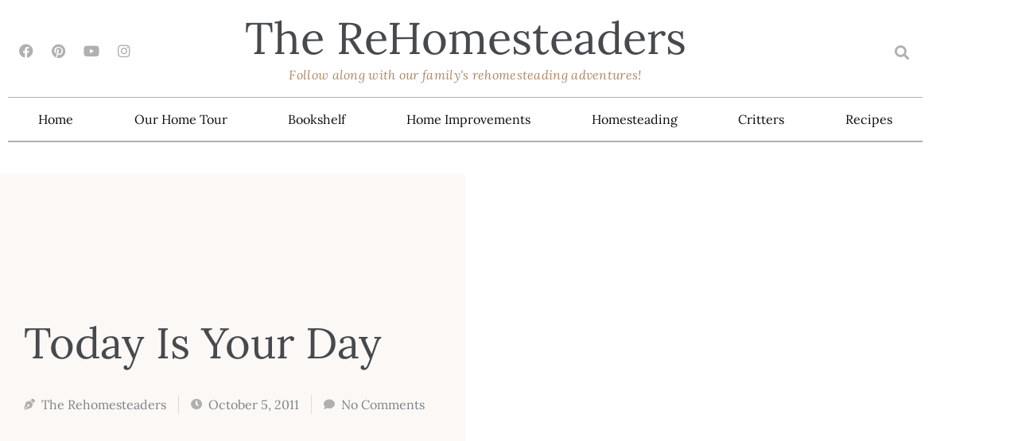

--- FILE ---
content_type: text/html; charset=UTF-8
request_url: https://www.therehomesteaders.com/2011/10/today-is-your-day.html
body_size: 19673
content:
<!doctype html>
<html lang="en-US" prefix="og: https://ogp.me/ns#">
<head>
	<meta charset="UTF-8">
	<meta name="viewport" content="width=device-width, initial-scale=1">
	<link rel="profile" href="https://gmpg.org/xfn/11">
	
<!-- Search Engine Optimization by Rank Math - https://rankmath.com/ -->
<title>Today Is Your Day - The ReHomesteaders</title>
<meta name="description" content="I&#039;m a longtime fan of Shania Twain.&nbsp; She&#039;s had quite an eventful life, including some severe trials.&nbsp; Here&#039;s one of her new songs which I find to be"/>
<meta name="robots" content="index, follow, max-snippet:-1, max-video-preview:-1, max-image-preview:large"/>
<link rel="canonical" href="https://www.therehomesteaders.com/2011/10/today-is-your-day.html" />
<meta property="og:locale" content="en_US" />
<meta property="og:type" content="article" />
<meta property="og:title" content="Today Is Your Day - The ReHomesteaders" />
<meta property="og:description" content="I&#039;m a longtime fan of Shania Twain.&nbsp; She&#039;s had quite an eventful life, including some severe trials.&nbsp; Here&#039;s one of her new songs which I find to be" />
<meta property="og:url" content="https://www.therehomesteaders.com/2011/10/today-is-your-day.html" />
<meta property="og:site_name" content="The ReHomesteaders" />
<meta property="article:section" content="Accomplishments" />
<meta property="og:image" content="https://www.therehomesteaders.com/wp-content/uploads/2023/04/9-5.jpg" />
<meta property="og:image:secure_url" content="https://www.therehomesteaders.com/wp-content/uploads/2023/04/9-5.jpg" />
<meta property="og:image:width" content="640" />
<meta property="og:image:height" content="480" />
<meta property="og:image:alt" content="Today Is Your Day" />
<meta property="og:image:type" content="image/jpeg" />
<meta property="article:published_time" content="2011-10-05T15:06:00-04:00" />
<meta name="twitter:card" content="summary_large_image" />
<meta name="twitter:title" content="Today Is Your Day - The ReHomesteaders" />
<meta name="twitter:description" content="I&#039;m a longtime fan of Shania Twain.&nbsp; She&#039;s had quite an eventful life, including some severe trials.&nbsp; Here&#039;s one of her new songs which I find to be" />
<meta name="twitter:image" content="https://www.therehomesteaders.com/wp-content/uploads/2023/04/9-5.jpg" />
<meta name="twitter:label1" content="Written by" />
<meta name="twitter:data1" content="The Rehomesteaders" />
<meta name="twitter:label2" content="Time to read" />
<meta name="twitter:data2" content="Less than a minute" />
<script type="application/ld+json" class="rank-math-schema">{"@context":"https://schema.org","@graph":[{"@type":["Person","Organization"],"@id":"https://www.therehomesteaders.com/#person","name":"The Rehomesteaders","logo":{"@type":"ImageObject","@id":"https://www.therehomesteaders.com/#logo","url":"https://www.therehomesteaders.com/wp-content/uploads/2023/07/noun-farmhouse-3310262-5854250.png","contentUrl":"https://www.therehomesteaders.com/wp-content/uploads/2023/07/noun-farmhouse-3310262-5854250.png","caption":"The ReHomesteaders","inLanguage":"en-US","width":"1200","height":"1200"},"image":{"@type":"ImageObject","@id":"https://www.therehomesteaders.com/#logo","url":"https://www.therehomesteaders.com/wp-content/uploads/2023/07/noun-farmhouse-3310262-5854250.png","contentUrl":"https://www.therehomesteaders.com/wp-content/uploads/2023/07/noun-farmhouse-3310262-5854250.png","caption":"The ReHomesteaders","inLanguage":"en-US","width":"1200","height":"1200"}},{"@type":"WebSite","@id":"https://www.therehomesteaders.com/#website","url":"https://www.therehomesteaders.com","name":"The ReHomesteaders","publisher":{"@id":"https://www.therehomesteaders.com/#person"},"inLanguage":"en-US"},{"@type":"ImageObject","@id":"https://www.therehomesteaders.com/wp-content/uploads/2023/04/9-5.jpg","url":"https://www.therehomesteaders.com/wp-content/uploads/2023/04/9-5.jpg","width":"640","height":"480","inLanguage":"en-US"},{"@type":"WebPage","@id":"https://www.therehomesteaders.com/2011/10/today-is-your-day.html#webpage","url":"https://www.therehomesteaders.com/2011/10/today-is-your-day.html","name":"Today Is Your Day - The ReHomesteaders","datePublished":"2011-10-05T15:06:00-04:00","dateModified":"2011-10-05T15:06:00-04:00","isPartOf":{"@id":"https://www.therehomesteaders.com/#website"},"primaryImageOfPage":{"@id":"https://www.therehomesteaders.com/wp-content/uploads/2023/04/9-5.jpg"},"inLanguage":"en-US"},{"@type":"Person","@id":"https://www.therehomesteaders.com","name":"The Rehomesteaders","url":"https://www.therehomesteaders.com","image":{"@type":"ImageObject","@id":"https://secure.gravatar.com/avatar/4104d6a49c1956fd13e659368238344726f318daa9c720dccf676bd21d560bda?s=96&amp;d=mm&amp;r=g","url":"https://secure.gravatar.com/avatar/4104d6a49c1956fd13e659368238344726f318daa9c720dccf676bd21d560bda?s=96&amp;d=mm&amp;r=g","caption":"The Rehomesteaders","inLanguage":"en-US"},"sameAs":["https://www.therehomesteaders.com"]},{"@type":"BlogPosting","headline":"Today Is Your Day - The ReHomesteaders","datePublished":"2011-10-05T15:06:00-04:00","dateModified":"2011-10-05T15:06:00-04:00","articleSection":"Accomplishments, Goals, Inspiring, Music, Uplifting Message","author":{"@id":"https://www.therehomesteaders.com","name":"The Rehomesteaders"},"publisher":{"@id":"https://www.therehomesteaders.com/#person"},"description":"I&#039;m a longtime fan of Shania Twain.&nbsp; She&#039;s had quite an eventful life, including some severe trials.&nbsp; Here&#039;s one of her new songs which I find to be","name":"Today Is Your Day - The ReHomesteaders","@id":"https://www.therehomesteaders.com/2011/10/today-is-your-day.html#richSnippet","isPartOf":{"@id":"https://www.therehomesteaders.com/2011/10/today-is-your-day.html#webpage"},"image":{"@id":"https://www.therehomesteaders.com/wp-content/uploads/2023/04/9-5.jpg"},"inLanguage":"en-US","mainEntityOfPage":{"@id":"https://www.therehomesteaders.com/2011/10/today-is-your-day.html#webpage"}}]}</script>
<!-- /Rank Math WordPress SEO plugin -->

<link rel='dns-prefetch' href='//stats.wp.com' />
<link rel='dns-prefetch' href='//v0.wordpress.com' />
<link rel="alternate" type="application/rss+xml" title="The ReHomesteaders &raquo; Feed" href="https://www.therehomesteaders.com/feed" />
<link rel="alternate" type="application/rss+xml" title="The ReHomesteaders &raquo; Comments Feed" href="https://www.therehomesteaders.com/comments/feed" />
<link rel="alternate" type="application/rss+xml" title="The ReHomesteaders &raquo; Today Is Your Day Comments Feed" href="https://www.therehomesteaders.com/2011/10/today-is-your-day.html/feed" />
<link rel="alternate" title="oEmbed (JSON)" type="application/json+oembed" href="https://www.therehomesteaders.com/wp-json/oembed/1.0/embed?url=https%3A%2F%2Fwww.therehomesteaders.com%2F2011%2F10%2Ftoday-is-your-day.html" />
<link rel="alternate" title="oEmbed (XML)" type="text/xml+oembed" href="https://www.therehomesteaders.com/wp-json/oembed/1.0/embed?url=https%3A%2F%2Fwww.therehomesteaders.com%2F2011%2F10%2Ftoday-is-your-day.html&#038;format=xml" />
<!-- www.therehomesteaders.com is managing ads with Advanced Ads 2.0.15 – https://wpadvancedads.com/ --><script id="there-ready">
			window.advanced_ads_ready=function(e,a){a=a||"complete";var d=function(e){return"interactive"===a?"loading"!==e:"complete"===e};d(document.readyState)?e():document.addEventListener("readystatechange",(function(a){d(a.target.readyState)&&e()}),{once:"interactive"===a})},window.advanced_ads_ready_queue=window.advanced_ads_ready_queue||[];		</script>
		<style id='wp-img-auto-sizes-contain-inline-css'>
img:is([sizes=auto i],[sizes^="auto," i]){contain-intrinsic-size:3000px 1500px}
/*# sourceURL=wp-img-auto-sizes-contain-inline-css */
</style>
<style id='wp-emoji-styles-inline-css'>

	img.wp-smiley, img.emoji {
		display: inline !important;
		border: none !important;
		box-shadow: none !important;
		height: 1em !important;
		width: 1em !important;
		margin: 0 0.07em !important;
		vertical-align: -0.1em !important;
		background: none !important;
		padding: 0 !important;
	}
/*# sourceURL=wp-emoji-styles-inline-css */
</style>
<link rel='stylesheet' id='wp-block-library-css' href='https://www.therehomesteaders.com/wp-includes/css/dist/block-library/style.min.css?ver=6.9' media='all' />
<link rel='stylesheet' id='mediaelement-css' href='https://www.therehomesteaders.com/wp-includes/js/mediaelement/mediaelementplayer-legacy.min.css?ver=4.2.17' media='all' />
<link rel='stylesheet' id='wp-mediaelement-css' href='https://www.therehomesteaders.com/wp-includes/js/mediaelement/wp-mediaelement.min.css?ver=6.9' media='all' />
<style id='jetpack-sharing-buttons-style-inline-css'>
.jetpack-sharing-buttons__services-list{display:flex;flex-direction:row;flex-wrap:wrap;gap:0;list-style-type:none;margin:5px;padding:0}.jetpack-sharing-buttons__services-list.has-small-icon-size{font-size:12px}.jetpack-sharing-buttons__services-list.has-normal-icon-size{font-size:16px}.jetpack-sharing-buttons__services-list.has-large-icon-size{font-size:24px}.jetpack-sharing-buttons__services-list.has-huge-icon-size{font-size:36px}@media print{.jetpack-sharing-buttons__services-list{display:none!important}}.editor-styles-wrapper .wp-block-jetpack-sharing-buttons{gap:0;padding-inline-start:0}ul.jetpack-sharing-buttons__services-list.has-background{padding:1.25em 2.375em}
/*# sourceURL=https://www.therehomesteaders.com/wp-content/plugins/jetpack/_inc/blocks/sharing-buttons/view.css */
</style>
<style id='global-styles-inline-css'>
:root{--wp--preset--aspect-ratio--square: 1;--wp--preset--aspect-ratio--4-3: 4/3;--wp--preset--aspect-ratio--3-4: 3/4;--wp--preset--aspect-ratio--3-2: 3/2;--wp--preset--aspect-ratio--2-3: 2/3;--wp--preset--aspect-ratio--16-9: 16/9;--wp--preset--aspect-ratio--9-16: 9/16;--wp--preset--color--black: #000000;--wp--preset--color--cyan-bluish-gray: #abb8c3;--wp--preset--color--white: #ffffff;--wp--preset--color--pale-pink: #f78da7;--wp--preset--color--vivid-red: #cf2e2e;--wp--preset--color--luminous-vivid-orange: #ff6900;--wp--preset--color--luminous-vivid-amber: #fcb900;--wp--preset--color--light-green-cyan: #7bdcb5;--wp--preset--color--vivid-green-cyan: #00d084;--wp--preset--color--pale-cyan-blue: #8ed1fc;--wp--preset--color--vivid-cyan-blue: #0693e3;--wp--preset--color--vivid-purple: #9b51e0;--wp--preset--gradient--vivid-cyan-blue-to-vivid-purple: linear-gradient(135deg,rgb(6,147,227) 0%,rgb(155,81,224) 100%);--wp--preset--gradient--light-green-cyan-to-vivid-green-cyan: linear-gradient(135deg,rgb(122,220,180) 0%,rgb(0,208,130) 100%);--wp--preset--gradient--luminous-vivid-amber-to-luminous-vivid-orange: linear-gradient(135deg,rgb(252,185,0) 0%,rgb(255,105,0) 100%);--wp--preset--gradient--luminous-vivid-orange-to-vivid-red: linear-gradient(135deg,rgb(255,105,0) 0%,rgb(207,46,46) 100%);--wp--preset--gradient--very-light-gray-to-cyan-bluish-gray: linear-gradient(135deg,rgb(238,238,238) 0%,rgb(169,184,195) 100%);--wp--preset--gradient--cool-to-warm-spectrum: linear-gradient(135deg,rgb(74,234,220) 0%,rgb(151,120,209) 20%,rgb(207,42,186) 40%,rgb(238,44,130) 60%,rgb(251,105,98) 80%,rgb(254,248,76) 100%);--wp--preset--gradient--blush-light-purple: linear-gradient(135deg,rgb(255,206,236) 0%,rgb(152,150,240) 100%);--wp--preset--gradient--blush-bordeaux: linear-gradient(135deg,rgb(254,205,165) 0%,rgb(254,45,45) 50%,rgb(107,0,62) 100%);--wp--preset--gradient--luminous-dusk: linear-gradient(135deg,rgb(255,203,112) 0%,rgb(199,81,192) 50%,rgb(65,88,208) 100%);--wp--preset--gradient--pale-ocean: linear-gradient(135deg,rgb(255,245,203) 0%,rgb(182,227,212) 50%,rgb(51,167,181) 100%);--wp--preset--gradient--electric-grass: linear-gradient(135deg,rgb(202,248,128) 0%,rgb(113,206,126) 100%);--wp--preset--gradient--midnight: linear-gradient(135deg,rgb(2,3,129) 0%,rgb(40,116,252) 100%);--wp--preset--font-size--small: 13px;--wp--preset--font-size--medium: 20px;--wp--preset--font-size--large: 36px;--wp--preset--font-size--x-large: 42px;--wp--preset--spacing--20: 0.44rem;--wp--preset--spacing--30: 0.67rem;--wp--preset--spacing--40: 1rem;--wp--preset--spacing--50: 1.5rem;--wp--preset--spacing--60: 2.25rem;--wp--preset--spacing--70: 3.38rem;--wp--preset--spacing--80: 5.06rem;--wp--preset--shadow--natural: 6px 6px 9px rgba(0, 0, 0, 0.2);--wp--preset--shadow--deep: 12px 12px 50px rgba(0, 0, 0, 0.4);--wp--preset--shadow--sharp: 6px 6px 0px rgba(0, 0, 0, 0.2);--wp--preset--shadow--outlined: 6px 6px 0px -3px rgb(255, 255, 255), 6px 6px rgb(0, 0, 0);--wp--preset--shadow--crisp: 6px 6px 0px rgb(0, 0, 0);}:root { --wp--style--global--content-size: 800px;--wp--style--global--wide-size: 1200px; }:where(body) { margin: 0; }.wp-site-blocks > .alignleft { float: left; margin-right: 2em; }.wp-site-blocks > .alignright { float: right; margin-left: 2em; }.wp-site-blocks > .aligncenter { justify-content: center; margin-left: auto; margin-right: auto; }:where(.wp-site-blocks) > * { margin-block-start: 24px; margin-block-end: 0; }:where(.wp-site-blocks) > :first-child { margin-block-start: 0; }:where(.wp-site-blocks) > :last-child { margin-block-end: 0; }:root { --wp--style--block-gap: 24px; }:root :where(.is-layout-flow) > :first-child{margin-block-start: 0;}:root :where(.is-layout-flow) > :last-child{margin-block-end: 0;}:root :where(.is-layout-flow) > *{margin-block-start: 24px;margin-block-end: 0;}:root :where(.is-layout-constrained) > :first-child{margin-block-start: 0;}:root :where(.is-layout-constrained) > :last-child{margin-block-end: 0;}:root :where(.is-layout-constrained) > *{margin-block-start: 24px;margin-block-end: 0;}:root :where(.is-layout-flex){gap: 24px;}:root :where(.is-layout-grid){gap: 24px;}.is-layout-flow > .alignleft{float: left;margin-inline-start: 0;margin-inline-end: 2em;}.is-layout-flow > .alignright{float: right;margin-inline-start: 2em;margin-inline-end: 0;}.is-layout-flow > .aligncenter{margin-left: auto !important;margin-right: auto !important;}.is-layout-constrained > .alignleft{float: left;margin-inline-start: 0;margin-inline-end: 2em;}.is-layout-constrained > .alignright{float: right;margin-inline-start: 2em;margin-inline-end: 0;}.is-layout-constrained > .aligncenter{margin-left: auto !important;margin-right: auto !important;}.is-layout-constrained > :where(:not(.alignleft):not(.alignright):not(.alignfull)){max-width: var(--wp--style--global--content-size);margin-left: auto !important;margin-right: auto !important;}.is-layout-constrained > .alignwide{max-width: var(--wp--style--global--wide-size);}body .is-layout-flex{display: flex;}.is-layout-flex{flex-wrap: wrap;align-items: center;}.is-layout-flex > :is(*, div){margin: 0;}body .is-layout-grid{display: grid;}.is-layout-grid > :is(*, div){margin: 0;}body{padding-top: 0px;padding-right: 0px;padding-bottom: 0px;padding-left: 0px;}a:where(:not(.wp-element-button)){text-decoration: underline;}:root :where(.wp-element-button, .wp-block-button__link){background-color: #32373c;border-width: 0;color: #fff;font-family: inherit;font-size: inherit;font-style: inherit;font-weight: inherit;letter-spacing: inherit;line-height: inherit;padding-top: calc(0.667em + 2px);padding-right: calc(1.333em + 2px);padding-bottom: calc(0.667em + 2px);padding-left: calc(1.333em + 2px);text-decoration: none;text-transform: inherit;}.has-black-color{color: var(--wp--preset--color--black) !important;}.has-cyan-bluish-gray-color{color: var(--wp--preset--color--cyan-bluish-gray) !important;}.has-white-color{color: var(--wp--preset--color--white) !important;}.has-pale-pink-color{color: var(--wp--preset--color--pale-pink) !important;}.has-vivid-red-color{color: var(--wp--preset--color--vivid-red) !important;}.has-luminous-vivid-orange-color{color: var(--wp--preset--color--luminous-vivid-orange) !important;}.has-luminous-vivid-amber-color{color: var(--wp--preset--color--luminous-vivid-amber) !important;}.has-light-green-cyan-color{color: var(--wp--preset--color--light-green-cyan) !important;}.has-vivid-green-cyan-color{color: var(--wp--preset--color--vivid-green-cyan) !important;}.has-pale-cyan-blue-color{color: var(--wp--preset--color--pale-cyan-blue) !important;}.has-vivid-cyan-blue-color{color: var(--wp--preset--color--vivid-cyan-blue) !important;}.has-vivid-purple-color{color: var(--wp--preset--color--vivid-purple) !important;}.has-black-background-color{background-color: var(--wp--preset--color--black) !important;}.has-cyan-bluish-gray-background-color{background-color: var(--wp--preset--color--cyan-bluish-gray) !important;}.has-white-background-color{background-color: var(--wp--preset--color--white) !important;}.has-pale-pink-background-color{background-color: var(--wp--preset--color--pale-pink) !important;}.has-vivid-red-background-color{background-color: var(--wp--preset--color--vivid-red) !important;}.has-luminous-vivid-orange-background-color{background-color: var(--wp--preset--color--luminous-vivid-orange) !important;}.has-luminous-vivid-amber-background-color{background-color: var(--wp--preset--color--luminous-vivid-amber) !important;}.has-light-green-cyan-background-color{background-color: var(--wp--preset--color--light-green-cyan) !important;}.has-vivid-green-cyan-background-color{background-color: var(--wp--preset--color--vivid-green-cyan) !important;}.has-pale-cyan-blue-background-color{background-color: var(--wp--preset--color--pale-cyan-blue) !important;}.has-vivid-cyan-blue-background-color{background-color: var(--wp--preset--color--vivid-cyan-blue) !important;}.has-vivid-purple-background-color{background-color: var(--wp--preset--color--vivid-purple) !important;}.has-black-border-color{border-color: var(--wp--preset--color--black) !important;}.has-cyan-bluish-gray-border-color{border-color: var(--wp--preset--color--cyan-bluish-gray) !important;}.has-white-border-color{border-color: var(--wp--preset--color--white) !important;}.has-pale-pink-border-color{border-color: var(--wp--preset--color--pale-pink) !important;}.has-vivid-red-border-color{border-color: var(--wp--preset--color--vivid-red) !important;}.has-luminous-vivid-orange-border-color{border-color: var(--wp--preset--color--luminous-vivid-orange) !important;}.has-luminous-vivid-amber-border-color{border-color: var(--wp--preset--color--luminous-vivid-amber) !important;}.has-light-green-cyan-border-color{border-color: var(--wp--preset--color--light-green-cyan) !important;}.has-vivid-green-cyan-border-color{border-color: var(--wp--preset--color--vivid-green-cyan) !important;}.has-pale-cyan-blue-border-color{border-color: var(--wp--preset--color--pale-cyan-blue) !important;}.has-vivid-cyan-blue-border-color{border-color: var(--wp--preset--color--vivid-cyan-blue) !important;}.has-vivid-purple-border-color{border-color: var(--wp--preset--color--vivid-purple) !important;}.has-vivid-cyan-blue-to-vivid-purple-gradient-background{background: var(--wp--preset--gradient--vivid-cyan-blue-to-vivid-purple) !important;}.has-light-green-cyan-to-vivid-green-cyan-gradient-background{background: var(--wp--preset--gradient--light-green-cyan-to-vivid-green-cyan) !important;}.has-luminous-vivid-amber-to-luminous-vivid-orange-gradient-background{background: var(--wp--preset--gradient--luminous-vivid-amber-to-luminous-vivid-orange) !important;}.has-luminous-vivid-orange-to-vivid-red-gradient-background{background: var(--wp--preset--gradient--luminous-vivid-orange-to-vivid-red) !important;}.has-very-light-gray-to-cyan-bluish-gray-gradient-background{background: var(--wp--preset--gradient--very-light-gray-to-cyan-bluish-gray) !important;}.has-cool-to-warm-spectrum-gradient-background{background: var(--wp--preset--gradient--cool-to-warm-spectrum) !important;}.has-blush-light-purple-gradient-background{background: var(--wp--preset--gradient--blush-light-purple) !important;}.has-blush-bordeaux-gradient-background{background: var(--wp--preset--gradient--blush-bordeaux) !important;}.has-luminous-dusk-gradient-background{background: var(--wp--preset--gradient--luminous-dusk) !important;}.has-pale-ocean-gradient-background{background: var(--wp--preset--gradient--pale-ocean) !important;}.has-electric-grass-gradient-background{background: var(--wp--preset--gradient--electric-grass) !important;}.has-midnight-gradient-background{background: var(--wp--preset--gradient--midnight) !important;}.has-small-font-size{font-size: var(--wp--preset--font-size--small) !important;}.has-medium-font-size{font-size: var(--wp--preset--font-size--medium) !important;}.has-large-font-size{font-size: var(--wp--preset--font-size--large) !important;}.has-x-large-font-size{font-size: var(--wp--preset--font-size--x-large) !important;}
:root :where(.wp-block-pullquote){font-size: 1.5em;line-height: 1.6;}
/*# sourceURL=global-styles-inline-css */
</style>
<link rel='stylesheet' id='hello-elementor-css' href='https://www.therehomesteaders.com/wp-content/themes/hello-elementor/assets/css/reset.css?ver=3.4.5' media='all' />
<link rel='stylesheet' id='hello-elementor-theme-style-css' href='https://www.therehomesteaders.com/wp-content/themes/hello-elementor/assets/css/theme.css?ver=3.4.5' media='all' />
<link rel='stylesheet' id='hello-elementor-header-footer-css' href='https://www.therehomesteaders.com/wp-content/themes/hello-elementor/assets/css/header-footer.css?ver=3.4.5' media='all' />
<link rel='stylesheet' id='elementor-frontend-css' href='https://www.therehomesteaders.com/wp-content/plugins/elementor/assets/css/frontend.min.css?ver=3.34.0' media='all' />
<link rel='stylesheet' id='elementor-post-9-css' href='https://www.therehomesteaders.com/wp-content/uploads/elementor/css/post-9.css?ver=1767054846' media='all' />
<link rel='stylesheet' id='widget-social-icons-css' href='https://www.therehomesteaders.com/wp-content/plugins/elementor/assets/css/widget-social-icons.min.css?ver=3.34.0' media='all' />
<link rel='stylesheet' id='e-apple-webkit-css' href='https://www.therehomesteaders.com/wp-content/plugins/elementor/assets/css/conditionals/apple-webkit.min.css?ver=3.34.0' media='all' />
<link rel='stylesheet' id='widget-heading-css' href='https://www.therehomesteaders.com/wp-content/plugins/elementor/assets/css/widget-heading.min.css?ver=3.34.0' media='all' />
<link rel='stylesheet' id='widget-search-form-css' href='https://www.therehomesteaders.com/wp-content/plugins/elementor-pro/assets/css/widget-search-form.min.css?ver=3.34.0' media='all' />
<link rel='stylesheet' id='elementor-icons-shared-0-css' href='https://www.therehomesteaders.com/wp-content/plugins/elementor/assets/lib/font-awesome/css/fontawesome.min.css?ver=5.15.3' media='all' />
<link rel='stylesheet' id='elementor-icons-fa-solid-css' href='https://www.therehomesteaders.com/wp-content/plugins/elementor/assets/lib/font-awesome/css/solid.min.css?ver=5.15.3' media='all' />
<link rel='stylesheet' id='widget-nav-menu-css' href='https://www.therehomesteaders.com/wp-content/plugins/elementor-pro/assets/css/widget-nav-menu.min.css?ver=3.34.0' media='all' />
<link rel='stylesheet' id='swiper-css' href='https://www.therehomesteaders.com/wp-content/plugins/elementor/assets/lib/swiper/v8/css/swiper.min.css?ver=8.4.5' media='all' />
<link rel='stylesheet' id='e-swiper-css' href='https://www.therehomesteaders.com/wp-content/plugins/elementor/assets/css/conditionals/e-swiper.min.css?ver=3.34.0' media='all' />
<link rel='stylesheet' id='widget-icon-list-css' href='https://www.therehomesteaders.com/wp-content/plugins/elementor/assets/css/widget-icon-list.min.css?ver=3.34.0' media='all' />
<link rel='stylesheet' id='widget-post-info-css' href='https://www.therehomesteaders.com/wp-content/plugins/elementor-pro/assets/css/widget-post-info.min.css?ver=3.34.0' media='all' />
<link rel='stylesheet' id='elementor-icons-fa-regular-css' href='https://www.therehomesteaders.com/wp-content/plugins/elementor/assets/lib/font-awesome/css/regular.min.css?ver=5.15.3' media='all' />
<link rel='stylesheet' id='widget-spacer-css' href='https://www.therehomesteaders.com/wp-content/plugins/elementor/assets/css/widget-spacer.min.css?ver=3.34.0' media='all' />
<link rel='stylesheet' id='widget-share-buttons-css' href='https://www.therehomesteaders.com/wp-content/plugins/elementor-pro/assets/css/widget-share-buttons.min.css?ver=3.34.0' media='all' />
<link rel='stylesheet' id='elementor-icons-fa-brands-css' href='https://www.therehomesteaders.com/wp-content/plugins/elementor/assets/lib/font-awesome/css/brands.min.css?ver=5.15.3' media='all' />
<link rel='stylesheet' id='widget-posts-css' href='https://www.therehomesteaders.com/wp-content/plugins/elementor-pro/assets/css/widget-posts.min.css?ver=3.34.0' media='all' />
<link rel='stylesheet' id='e-animation-fadeInDown-css' href='https://www.therehomesteaders.com/wp-content/plugins/elementor/assets/lib/animations/styles/fadeInDown.min.css?ver=3.34.0' media='all' />
<link rel='stylesheet' id='e-animation-fadeInUp-css' href='https://www.therehomesteaders.com/wp-content/plugins/elementor/assets/lib/animations/styles/fadeInUp.min.css?ver=3.34.0' media='all' />
<link rel='stylesheet' id='e-popup-css' href='https://www.therehomesteaders.com/wp-content/plugins/elementor-pro/assets/css/conditionals/popup.min.css?ver=3.34.0' media='all' />
<link rel='stylesheet' id='elementor-icons-css' href='https://www.therehomesteaders.com/wp-content/plugins/elementor/assets/lib/eicons/css/elementor-icons.min.css?ver=5.45.0' media='all' />
<link rel='stylesheet' id='elementor-post-24-css' href='https://www.therehomesteaders.com/wp-content/uploads/elementor/css/post-24.css?ver=1767054847' media='all' />
<link rel='stylesheet' id='elementor-post-36-css' href='https://www.therehomesteaders.com/wp-content/uploads/elementor/css/post-36.css?ver=1767054847' media='all' />
<link rel='stylesheet' id='elementor-post-2312-css' href='https://www.therehomesteaders.com/wp-content/uploads/elementor/css/post-2312.css?ver=1767054897' media='all' />
<link rel='stylesheet' id='elementor-post-40-css' href='https://www.therehomesteaders.com/wp-content/uploads/elementor/css/post-40.css?ver=1768372299' media='all' />
<link rel='stylesheet' id='eael-general-css' href='https://www.therehomesteaders.com/wp-content/plugins/essential-addons-for-elementor-lite/assets/front-end/css/view/general.min.css?ver=6.5.4' media='all' />
<link rel='stylesheet' id='elementor-gf-local-lora-css' href='https://www.therehomesteaders.com/wp-content/uploads/elementor/google-fonts/css/lora.css?ver=1743479391' media='all' />
<script src="https://www.therehomesteaders.com/wp-includes/js/jquery/jquery.min.js?ver=3.7.1" id="jquery-core-js"></script>
<script src="https://www.therehomesteaders.com/wp-includes/js/jquery/jquery-migrate.min.js?ver=3.4.1" id="jquery-migrate-js"></script>
<link rel="https://api.w.org/" href="https://www.therehomesteaders.com/wp-json/" /><link rel="alternate" title="JSON" type="application/json" href="https://www.therehomesteaders.com/wp-json/wp/v2/posts/1855" /><meta name="generator" content="WordPress 6.9" />
<link rel='shortlink' href='https://www.therehomesteaders.com/?p=1855' />
	<style>img#wpstats{display:none}</style>
		<meta name="generator" content="Elementor 3.34.0; features: additional_custom_breakpoints; settings: css_print_method-external, google_font-enabled, font_display-swap">
<script
    type="text/javascript"
    async defer
    src="//assets.pinterest.com/js/pinit.js"
></script>
<script async src="https://pagead2.googlesyndication.com/pagead/js/adsbygoogle.js?client=ca-pub-8326030719423281"
     crossorigin="anonymous"></script>
			<style>
				.e-con.e-parent:nth-of-type(n+4):not(.e-lazyloaded):not(.e-no-lazyload),
				.e-con.e-parent:nth-of-type(n+4):not(.e-lazyloaded):not(.e-no-lazyload) * {
					background-image: none !important;
				}
				@media screen and (max-height: 1024px) {
					.e-con.e-parent:nth-of-type(n+3):not(.e-lazyloaded):not(.e-no-lazyload),
					.e-con.e-parent:nth-of-type(n+3):not(.e-lazyloaded):not(.e-no-lazyload) * {
						background-image: none !important;
					}
				}
				@media screen and (max-height: 640px) {
					.e-con.e-parent:nth-of-type(n+2):not(.e-lazyloaded):not(.e-no-lazyload),
					.e-con.e-parent:nth-of-type(n+2):not(.e-lazyloaded):not(.e-no-lazyload) * {
						background-image: none !important;
					}
				}
			</style>
			<link rel="icon" href="https://www.therehomesteaders.com/wp-content/uploads/2023/07/noun-farmhouse-3310262-5854250-150x150.png" sizes="32x32" />
<link rel="icon" href="https://www.therehomesteaders.com/wp-content/uploads/2023/07/noun-farmhouse-3310262-5854250-600x600.png" sizes="192x192" />
<link rel="apple-touch-icon" href="https://www.therehomesteaders.com/wp-content/uploads/2023/07/noun-farmhouse-3310262-5854250-600x600.png" />
<meta name="msapplication-TileImage" content="https://www.therehomesteaders.com/wp-content/uploads/2023/07/noun-farmhouse-3310262-5854250-600x600.png" />
</head>
<body class="wp-singular post-template-default single single-post postid-1855 single-format-standard wp-embed-responsive wp-theme-hello-elementor hello-elementor-default elementor-default elementor-kit-9 aa-prefix-there- elementor-page-2312">


<a class="skip-link screen-reader-text" href="#content">Skip to content</a>

		<header data-elementor-type="header" data-elementor-id="24" class="elementor elementor-24 elementor-location-header" data-elementor-post-type="elementor_library">
					<section class="elementor-section elementor-top-section elementor-element elementor-element-3681749e elementor-section-content-middle elementor-section-boxed elementor-section-height-default elementor-section-height-default" data-id="3681749e" data-element_type="section">
						<div class="elementor-container elementor-column-gap-default">
					<div class="elementor-column elementor-col-100 elementor-top-column elementor-element elementor-element-3d739663" data-id="3d739663" data-element_type="column">
			<div class="elementor-widget-wrap elementor-element-populated">
						<section class="elementor-section elementor-inner-section elementor-element elementor-element-f7fea10 elementor-section-content-middle elementor-section-boxed elementor-section-height-default elementor-section-height-default" data-id="f7fea10" data-element_type="section">
						<div class="elementor-container elementor-column-gap-default">
					<div class="elementor-column elementor-col-25 elementor-inner-column elementor-element elementor-element-83acd98" data-id="83acd98" data-element_type="column">
			<div class="elementor-widget-wrap elementor-element-populated">
						<div class="elementor-element elementor-element-ae319a8 elementor-shape-square elementor-grid-4 e-grid-align-left e-grid-align-tablet-center e-grid-align-mobile-center elementor-widget elementor-widget-social-icons" data-id="ae319a8" data-element_type="widget" data-widget_type="social-icons.default">
				<div class="elementor-widget-container">
							<div class="elementor-social-icons-wrapper elementor-grid" role="list">
							<span class="elementor-grid-item" role="listitem">
					<a class="elementor-icon elementor-social-icon elementor-social-icon-facebook elementor-repeater-item-a85db90" href="https://www.facebook.com/TheRehomesteaders" target="_blank">
						<span class="elementor-screen-only">Facebook</span>
						<i aria-hidden="true" class="fab fa-facebook"></i>					</a>
				</span>
							<span class="elementor-grid-item" role="listitem">
					<a class="elementor-icon elementor-social-icon elementor-social-icon-pinterest elementor-repeater-item-4ba02b3" href="https://www.pinterest.com/reliker/the-rehomesteaders/" target="_blank">
						<span class="elementor-screen-only">Pinterest</span>
						<i aria-hidden="true" class="fab fa-pinterest"></i>					</a>
				</span>
							<span class="elementor-grid-item" role="listitem">
					<a class="elementor-icon elementor-social-icon elementor-social-icon-youtube elementor-repeater-item-3750c4e" href="https://www.youtube.com/@RachaelElikerAuthor" target="_blank">
						<span class="elementor-screen-only">Youtube</span>
						<i aria-hidden="true" class="fab fa-youtube"></i>					</a>
				</span>
							<span class="elementor-grid-item" role="listitem">
					<a class="elementor-icon elementor-social-icon elementor-social-icon-instagram elementor-repeater-item-340809a" href="https://www.instagram.com/the_rehomesteaders/" target="_blank">
						<span class="elementor-screen-only">Instagram</span>
						<i aria-hidden="true" class="fab fa-instagram"></i>					</a>
				</span>
					</div>
						</div>
				</div>
					</div>
		</div>
				<div class="elementor-column elementor-col-50 elementor-inner-column elementor-element elementor-element-b7e35f4" data-id="b7e35f4" data-element_type="column">
			<div class="elementor-widget-wrap elementor-element-populated">
						<div class="elementor-element elementor-element-a4bfb85 elementor-widget elementor-widget-heading" data-id="a4bfb85" data-element_type="widget" data-widget_type="heading.default">
				<div class="elementor-widget-container">
					<div class="elementor-heading-title elementor-size-default"><a href="https://www.therehomesteaders.com">The <font>Re</font>Homesteaders</a></div>				</div>
				</div>
				<div class="elementor-element elementor-element-35f4ee6 elementor-widget elementor-widget-heading" data-id="35f4ee6" data-element_type="widget" data-widget_type="heading.default">
				<div class="elementor-widget-container">
					<div class="elementor-heading-title elementor-size-default">Follow along with our family's rehomesteading adventures!</div>				</div>
				</div>
					</div>
		</div>
				<div class="elementor-column elementor-col-25 elementor-inner-column elementor-element elementor-element-988269d" data-id="988269d" data-element_type="column">
			<div class="elementor-widget-wrap elementor-element-populated">
						<div class="elementor-element elementor-element-458d9c4 elementor-search-form--skin-full_screen elementor-widget elementor-widget-search-form" data-id="458d9c4" data-element_type="widget" data-settings="{&quot;skin&quot;:&quot;full_screen&quot;}" data-widget_type="search-form.default">
				<div class="elementor-widget-container">
							<search role="search">
			<form class="elementor-search-form" action="https://www.therehomesteaders.com" method="get">
												<div class="elementor-search-form__toggle" role="button" tabindex="0" aria-label="Search">
					<i aria-hidden="true" class="fas fa-search"></i>				</div>
								<div class="elementor-search-form__container">
					<label class="elementor-screen-only" for="elementor-search-form-458d9c4">Search</label>

					
					<input id="elementor-search-form-458d9c4" placeholder="Search..." class="elementor-search-form__input" type="search" name="s" value="">
					
					
										<div class="dialog-lightbox-close-button dialog-close-button" role="button" tabindex="0" aria-label="Close this search box.">
						<i aria-hidden="true" class="eicon-close"></i>					</div>
									</div>
			</form>
		</search>
						</div>
				</div>
					</div>
		</div>
					</div>
		</section>
				<div class="elementor-element elementor-element-4fa7fefe elementor-nav-menu__align-justify elementor-nav-menu--stretch elementor-nav-menu__text-align-center elementor-nav-menu--dropdown-tablet elementor-nav-menu--toggle elementor-nav-menu--burger elementor-widget elementor-widget-nav-menu" data-id="4fa7fefe" data-element_type="widget" data-settings="{&quot;full_width&quot;:&quot;stretch&quot;,&quot;submenu_icon&quot;:{&quot;value&quot;:&quot;&lt;i class=\&quot;fas fa-chevron-down\&quot; aria-hidden=\&quot;true\&quot;&gt;&lt;\/i&gt;&quot;,&quot;library&quot;:&quot;fa-solid&quot;},&quot;layout&quot;:&quot;horizontal&quot;,&quot;toggle&quot;:&quot;burger&quot;}" data-widget_type="nav-menu.default">
				<div class="elementor-widget-container">
								<nav aria-label="Menu" class="elementor-nav-menu--main elementor-nav-menu__container elementor-nav-menu--layout-horizontal e--pointer-text e--animation-grow">
				<ul id="menu-1-4fa7fefe" class="elementor-nav-menu"><li class="menu-item menu-item-type-custom menu-item-object-custom menu-item-home menu-item-2229"><a href="https://www.therehomesteaders.com/" class="elementor-item">Home</a></li>
<li class="menu-item menu-item-type-custom menu-item-object-custom menu-item-2231"><a href="https://www.therehomesteaders.com/2017/08/new-harmony/" class="elementor-item">Our Home Tour</a></li>
<li class="menu-item menu-item-type-post_type menu-item-object-page menu-item-15373"><a href="https://www.therehomesteaders.com/books-2" class="elementor-item">Bookshelf</a></li>
<li class="menu-item menu-item-type-taxonomy menu-item-object-category menu-item-2232"><a href="https://www.therehomesteaders.com/category/home-improvements" class="elementor-item">Home Improvements</a></li>
<li class="menu-item menu-item-type-taxonomy menu-item-object-category menu-item-15902"><a href="https://www.therehomesteaders.com/category/homesteading" class="elementor-item">Homesteading</a></li>
<li class="menu-item menu-item-type-taxonomy menu-item-object-category menu-item-2235"><a href="https://www.therehomesteaders.com/category/critters" class="elementor-item">Critters</a></li>
<li class="menu-item menu-item-type-taxonomy menu-item-object-category menu-item-2236"><a href="https://www.therehomesteaders.com/category/recipes" class="elementor-item">Recipes</a></li>
</ul>			</nav>
					<div class="elementor-menu-toggle" role="button" tabindex="0" aria-label="Menu Toggle" aria-expanded="false">
			<i aria-hidden="true" role="presentation" class="elementor-menu-toggle__icon--open eicon-menu-bar"></i><i aria-hidden="true" role="presentation" class="elementor-menu-toggle__icon--close eicon-close"></i>		</div>
					<nav class="elementor-nav-menu--dropdown elementor-nav-menu__container" aria-hidden="true">
				<ul id="menu-2-4fa7fefe" class="elementor-nav-menu"><li class="menu-item menu-item-type-custom menu-item-object-custom menu-item-home menu-item-2229"><a href="https://www.therehomesteaders.com/" class="elementor-item" tabindex="-1">Home</a></li>
<li class="menu-item menu-item-type-custom menu-item-object-custom menu-item-2231"><a href="https://www.therehomesteaders.com/2017/08/new-harmony/" class="elementor-item" tabindex="-1">Our Home Tour</a></li>
<li class="menu-item menu-item-type-post_type menu-item-object-page menu-item-15373"><a href="https://www.therehomesteaders.com/books-2" class="elementor-item" tabindex="-1">Bookshelf</a></li>
<li class="menu-item menu-item-type-taxonomy menu-item-object-category menu-item-2232"><a href="https://www.therehomesteaders.com/category/home-improvements" class="elementor-item" tabindex="-1">Home Improvements</a></li>
<li class="menu-item menu-item-type-taxonomy menu-item-object-category menu-item-15902"><a href="https://www.therehomesteaders.com/category/homesteading" class="elementor-item" tabindex="-1">Homesteading</a></li>
<li class="menu-item menu-item-type-taxonomy menu-item-object-category menu-item-2235"><a href="https://www.therehomesteaders.com/category/critters" class="elementor-item" tabindex="-1">Critters</a></li>
<li class="menu-item menu-item-type-taxonomy menu-item-object-category menu-item-2236"><a href="https://www.therehomesteaders.com/category/recipes" class="elementor-item" tabindex="-1">Recipes</a></li>
</ul>			</nav>
						</div>
				</div>
					</div>
		</div>
					</div>
		</section>
				</header>
				<div data-elementor-type="single-post" data-elementor-id="2312" class="elementor elementor-2312 elementor-location-single post-1855 post type-post status-publish format-standard hentry category-accomplishments category-goals category-inspiring category-music category-uplifting-message" data-elementor-post-type="elementor_library">
					<section class="elementor-section elementor-top-section elementor-element elementor-element-3bd1630 elementor-section-content-middle elementor-reverse-tablet elementor-reverse-mobile elementor-section-boxed elementor-section-height-default elementor-section-height-default" data-id="3bd1630" data-element_type="section">
						<div class="elementor-container elementor-column-gap-default">
					<div class="elementor-column elementor-col-50 elementor-top-column elementor-element elementor-element-dca337f" data-id="dca337f" data-element_type="column" data-settings="{&quot;background_background&quot;:&quot;classic&quot;}">
			<div class="elementor-widget-wrap elementor-element-populated">
						<div class="elementor-element elementor-element-be714e0 elementor-widget elementor-widget-theme-post-title elementor-page-title elementor-widget-heading" data-id="be714e0" data-element_type="widget" data-widget_type="theme-post-title.default">
				<div class="elementor-widget-container">
					<h1 class="elementor-heading-title elementor-size-default">Today Is Your Day</h1>				</div>
				</div>
				<div class="elementor-element elementor-element-f78eb85 elementor-align-left elementor-mobile-align-center elementor-tablet-align-center elementor-widget elementor-widget-post-info" data-id="f78eb85" data-element_type="widget" data-widget_type="post-info.default">
				<div class="elementor-widget-container">
							<ul class="elementor-inline-items elementor-icon-list-items elementor-post-info">
								<li class="elementor-icon-list-item elementor-repeater-item-684eaab elementor-inline-item" itemprop="author">
						<a href="https://www.therehomesteaders.com">
											<span class="elementor-icon-list-icon">
								<i aria-hidden="true" class="fas fa-pen-nib"></i>							</span>
									<span class="elementor-icon-list-text elementor-post-info__item elementor-post-info__item--type-author">
										The Rehomesteaders					</span>
									</a>
				</li>
				<li class="elementor-icon-list-item elementor-repeater-item-3d326fc elementor-inline-item" itemprop="datePublished">
						<a href="https://www.therehomesteaders.com/2011/10/05">
											<span class="elementor-icon-list-icon">
								<i aria-hidden="true" class="fas fa-clock"></i>							</span>
									<span class="elementor-icon-list-text elementor-post-info__item elementor-post-info__item--type-date">
										<time>October 5, 2011</time>					</span>
									</a>
				</li>
				<li class="elementor-icon-list-item elementor-repeater-item-a9d04f8 elementor-inline-item" itemprop="commentCount">
						<a href="https://www.therehomesteaders.com/2011/10/today-is-your-day.html#respond">
											<span class="elementor-icon-list-icon">
								<i aria-hidden="true" class="fas fa-comment"></i>							</span>
									<span class="elementor-icon-list-text elementor-post-info__item elementor-post-info__item--type-comments">
										No Comments					</span>
									</a>
				</li>
				</ul>
						</div>
				</div>
					</div>
		</div>
				<div class="elementor-column elementor-col-50 elementor-top-column elementor-element elementor-element-76ecde7" data-id="76ecde7" data-element_type="column" data-settings="{&quot;background_background&quot;:&quot;classic&quot;}">
			<div class="elementor-widget-wrap elementor-element-populated">
						<div class="elementor-element elementor-element-5af161b elementor-widget elementor-widget-spacer" data-id="5af161b" data-element_type="widget" data-widget_type="spacer.default">
				<div class="elementor-widget-container">
							<div class="elementor-spacer">
			<div class="elementor-spacer-inner"></div>
		</div>
						</div>
				</div>
					</div>
		</div>
					</div>
		</section>
				<section class="elementor-section elementor-top-section elementor-element elementor-element-3a3cf6f elementor-section-boxed elementor-section-height-default elementor-section-height-default" data-id="3a3cf6f" data-element_type="section">
						<div class="elementor-container elementor-column-gap-default">
					<div class="elementor-column elementor-col-66 elementor-top-column elementor-element elementor-element-8d28795" data-id="8d28795" data-element_type="column">
			<div class="elementor-widget-wrap elementor-element-populated">
						<div class="elementor-element elementor-element-a620721 elementor-widget elementor-widget-theme-post-content" data-id="a620721" data-element_type="widget" data-widget_type="theme-post-content.default">
				<div class="elementor-widget-container">
					<p>I&#8217;m a longtime fan of Shania Twain.&nbsp; She&#8217;s had quite an eventful life, including some severe trials.&nbsp; Here&#8217;s one of her new songs which I find to be very inspiring and uplifting.</p>
<div style="clear: both; text-align: center;"><object width="320" height="266" class codebase="http://download.macromedia.com/pub/shockwave/cabs/flash/swflash.cab#version=6,0,40,0" data-thumbnail-src="http://2.gvt0.com/vi/OMciyWyugKY/0.jpg"><param name="movie" value="http://www.youtube.com/v/OMciyWyugKY&#038;fs=1&#038;source=uds" /><param name="bgcolor" value="#FFFFFF" /></object></div>
				</div>
				</div>
				<div class="elementor-element elementor-element-6a0451d elementor-align-left elementor-widget elementor-widget-post-info" data-id="6a0451d" data-element_type="widget" data-widget_type="post-info.default">
				<div class="elementor-widget-container">
							<ul class="elementor-inline-items elementor-icon-list-items elementor-post-info">
								<li class="elementor-icon-list-item elementor-repeater-item-00ba483 elementor-inline-item" itemprop="about">
										<span class="elementor-icon-list-icon">
								<i aria-hidden="true" class="fas fa-tags"></i>							</span>
									<span class="elementor-icon-list-text elementor-post-info__item elementor-post-info__item--type-terms">
										<span class="elementor-post-info__terms-list">
				<a href="https://www.therehomesteaders.com/category/accomplishments" class="elementor-post-info__terms-list-item">Accomplishments</a>, <a href="https://www.therehomesteaders.com/category/goals" class="elementor-post-info__terms-list-item">Goals</a>, <a href="https://www.therehomesteaders.com/category/inspiring" class="elementor-post-info__terms-list-item">Inspiring</a>, <a href="https://www.therehomesteaders.com/category/music" class="elementor-post-info__terms-list-item">Music</a>, <a href="https://www.therehomesteaders.com/category/uplifting-message" class="elementor-post-info__terms-list-item">Uplifting Message</a>				</span>
					</span>
								</li>
				</ul>
						</div>
				</div>
				<div class="elementor-element elementor-element-60a7055 elementor-share-buttons--view-icon elementor-share-buttons--skin-minimal elementor-share-buttons--shape-circle elementor-grid-0 elementor-share-buttons--color-official elementor-widget elementor-widget-share-buttons" data-id="60a7055" data-element_type="widget" data-widget_type="share-buttons.default">
				<div class="elementor-widget-container">
							<div class="elementor-grid" role="list">
								<div class="elementor-grid-item" role="listitem">
						<div class="elementor-share-btn elementor-share-btn_facebook" role="button" tabindex="0" aria-label="Share on facebook">
															<span class="elementor-share-btn__icon">
								<i class="fab fa-facebook" aria-hidden="true"></i>							</span>
																				</div>
					</div>
									<div class="elementor-grid-item" role="listitem">
						<div class="elementor-share-btn elementor-share-btn_twitter" role="button" tabindex="0" aria-label="Share on twitter">
															<span class="elementor-share-btn__icon">
								<i class="fab fa-twitter" aria-hidden="true"></i>							</span>
																				</div>
					</div>
									<div class="elementor-grid-item" role="listitem">
						<div class="elementor-share-btn elementor-share-btn_linkedin" role="button" tabindex="0" aria-label="Share on linkedin">
															<span class="elementor-share-btn__icon">
								<i class="fab fa-linkedin" aria-hidden="true"></i>							</span>
																				</div>
					</div>
									<div class="elementor-grid-item" role="listitem">
						<div class="elementor-share-btn elementor-share-btn_pinterest" role="button" tabindex="0" aria-label="Share on pinterest">
															<span class="elementor-share-btn__icon">
								<i class="fab fa-pinterest" aria-hidden="true"></i>							</span>
																				</div>
					</div>
									<div class="elementor-grid-item" role="listitem">
						<div class="elementor-share-btn elementor-share-btn_reddit" role="button" tabindex="0" aria-label="Share on reddit">
															<span class="elementor-share-btn__icon">
								<i class="fab fa-reddit" aria-hidden="true"></i>							</span>
																				</div>
					</div>
									<div class="elementor-grid-item" role="listitem">
						<div class="elementor-share-btn elementor-share-btn_vk" role="button" tabindex="0" aria-label="Share on vk">
															<span class="elementor-share-btn__icon">
								<i class="fab fa-vk" aria-hidden="true"></i>							</span>
																				</div>
					</div>
									<div class="elementor-grid-item" role="listitem">
						<div class="elementor-share-btn elementor-share-btn_tumblr" role="button" tabindex="0" aria-label="Share on tumblr">
															<span class="elementor-share-btn__icon">
								<i class="fab fa-tumblr" aria-hidden="true"></i>							</span>
																				</div>
					</div>
									<div class="elementor-grid-item" role="listitem">
						<div class="elementor-share-btn elementor-share-btn_mix" role="button" tabindex="0" aria-label="Share on mix">
															<span class="elementor-share-btn__icon">
								<i class="fab fa-mix" aria-hidden="true"></i>							</span>
																				</div>
					</div>
									<div class="elementor-grid-item" role="listitem">
						<div class="elementor-share-btn elementor-share-btn_pocket" role="button" tabindex="0" aria-label="Share on pocket">
															<span class="elementor-share-btn__icon">
								<i class="fab fa-get-pocket" aria-hidden="true"></i>							</span>
																				</div>
					</div>
									<div class="elementor-grid-item" role="listitem">
						<div class="elementor-share-btn elementor-share-btn_telegram" role="button" tabindex="0" aria-label="Share on telegram">
															<span class="elementor-share-btn__icon">
								<i class="fab fa-telegram" aria-hidden="true"></i>							</span>
																				</div>
					</div>
									<div class="elementor-grid-item" role="listitem">
						<div class="elementor-share-btn elementor-share-btn_whatsapp" role="button" tabindex="0" aria-label="Share on whatsapp">
															<span class="elementor-share-btn__icon">
								<i class="fab fa-whatsapp" aria-hidden="true"></i>							</span>
																				</div>
					</div>
									<div class="elementor-grid-item" role="listitem">
						<div class="elementor-share-btn elementor-share-btn_email" role="button" tabindex="0" aria-label="Share on email">
															<span class="elementor-share-btn__icon">
								<i class="fas fa-envelope" aria-hidden="true"></i>							</span>
																				</div>
					</div>
						</div>
						</div>
				</div>
				<div class="elementor-element elementor-element-fc488bc elementor-widget elementor-widget-wp-widget-advads_ad_widget" data-id="fc488bc" data-element_type="widget" data-widget_type="wp-widget-advads_ad_widget.default">
				<div class="elementor-widget-container">
					<div class="there-adlabel">Advertisement</div><script async src="//pagead2.googlesyndication.com/pagead/js/adsbygoogle.js?client=ca-pub-8326030719423281" crossorigin="anonymous"></script><ins class="adsbygoogle" style="display:block;" data-ad-client="ca-pub-8326030719423281" 
data-ad-slot="9300890199" 
data-ad-format="auto"></ins>
<script> 
(adsbygoogle = window.adsbygoogle || []).push({}); 
</script>
				</div>
				</div>
				<div class="elementor-element elementor-element-c41b962 elementor-widget elementor-widget-post-comments" data-id="c41b962" data-element_type="widget" data-widget_type="post-comments.theme_comments">
				<div class="elementor-widget-container">
					<section id="comments" class="comments-area">

	
		<div id="respond" class="comment-respond">
		<h2 id="reply-title" class="comment-reply-title">Leave a Reply <small><a rel="nofollow" id="cancel-comment-reply-link" href="/2011/10/today-is-your-day.html#respond" style="display:none;">Cancel reply</a></small></h2><form action="https://www.therehomesteaders.com/wp-comments-post.php" method="post" id="commentform" class="comment-form"><p class="comment-notes"><span id="email-notes">Your email address will not be published.</span> <span class="required-field-message">Required fields are marked <span class="required">*</span></span></p><p class="comment-form-comment"><label for="comment">Comment <span class="required">*</span></label> <textarea id="comment" name="comment" cols="45" rows="8" maxlength="65525" required></textarea></p><p class="comment-form-author"><label for="author">Name <span class="required">*</span></label> <input id="author" name="author" type="text" value="" size="30" maxlength="245" autocomplete="name" required /></p>
<p class="comment-form-email"><label for="email">Email <span class="required">*</span></label> <input id="email" name="email" type="email" value="" size="30" maxlength="100" aria-describedby="email-notes" autocomplete="email" required /></p>
<p class="comment-form-url"><label for="url">Website</label> <input id="url" name="url" type="url" value="" size="30" maxlength="200" autocomplete="url" /></p>
<p class="comment-form-cookies-consent"><input id="wp-comment-cookies-consent" name="wp-comment-cookies-consent" type="checkbox" value="yes" /> <label for="wp-comment-cookies-consent">Save my name, email, and website in this browser for the next time I comment.</label></p>
<p class="comment-subscription-form"><input type="checkbox" name="subscribe_comments" id="subscribe_comments" value="subscribe" style="width: auto; -moz-appearance: checkbox; -webkit-appearance: checkbox;" /> <label class="subscribe-label" id="subscribe-label" for="subscribe_comments">Notify me of follow-up comments by email.</label></p><p class="comment-subscription-form"><input type="checkbox" name="subscribe_blog" id="subscribe_blog" value="subscribe" style="width: auto; -moz-appearance: checkbox; -webkit-appearance: checkbox;" /> <label class="subscribe-label" id="subscribe-blog-label" for="subscribe_blog">Notify me of new posts by email.</label></p><p class="form-submit"><input name="submit" type="submit" id="submit" class="submit" value="Post Comment" /> <input type='hidden' name='comment_post_ID' value='1855' id='comment_post_ID' />
<input type='hidden' name='comment_parent' id='comment_parent' value='0' />
</p></form>	</div><!-- #respond -->
	
</section>
				</div>
				</div>
					</div>
		</div>
				<div class="elementor-column elementor-col-33 elementor-top-column elementor-element elementor-element-8831f8c" data-id="8831f8c" data-element_type="column">
			<div class="elementor-widget-wrap elementor-element-populated">
						<div class="elementor-element elementor-element-503fcca elementor-widget elementor-widget-template" data-id="503fcca" data-element_type="widget" data-widget_type="template.default">
				<div class="elementor-widget-container">
							<div class="elementor-template">
					<div data-elementor-type="section" data-elementor-id="2277" class="elementor elementor-2277 elementor-location-single" data-elementor-post-type="elementor_library">
					<section class="elementor-section elementor-top-section elementor-element elementor-element-733fd795 elementor-section-boxed elementor-section-height-default elementor-section-height-default" data-id="733fd795" data-element_type="section">
						<div class="elementor-container elementor-column-gap-no">
					<div class="elementor-column elementor-col-100 elementor-top-column elementor-element elementor-element-7a09a3ac" data-id="7a09a3ac" data-element_type="column" data-settings="{&quot;background_background&quot;:&quot;classic&quot;}">
			<div class="elementor-widget-wrap elementor-element-populated">
						<div class="elementor-element elementor-element-107a9dbb elementor-widget elementor-widget-heading" data-id="107a9dbb" data-element_type="widget" data-widget_type="heading.default">
				<div class="elementor-widget-container">
					<h3 class="elementor-heading-title elementor-size-default">About Us</h3>				</div>
				</div>
				<div class="elementor-element elementor-element-3c87db6e elementor-widget elementor-widget-image" data-id="3c87db6e" data-element_type="widget" data-widget_type="image.default">
				<div class="elementor-widget-container">
															<img fetchpriority="high" width="800" height="534" src="https://www.therehomesteaders.com/wp-content/uploads/2024/03/fam-1024x683.jpg" class="elementor-animation-float attachment-large size-large wp-image-15636" alt="" srcset="https://www.therehomesteaders.com/wp-content/uploads/2024/03/fam-1024x683.jpg 1024w, https://www.therehomesteaders.com/wp-content/uploads/2024/03/fam-600x400.jpg 600w, https://www.therehomesteaders.com/wp-content/uploads/2024/03/fam-768x512.jpg 768w, https://www.therehomesteaders.com/wp-content/uploads/2024/03/fam-1536x1024.jpg 1536w, https://www.therehomesteaders.com/wp-content/uploads/2024/03/fam-2048x1365.jpg 2048w" sizes="(max-width: 800px) 100vw, 800px" />															</div>
				</div>
				<div class="elementor-element elementor-element-31ae0a8f elementor-widget elementor-widget-text-editor" data-id="31ae0a8f" data-element_type="widget" data-widget_type="text-editor.default">
				<div class="elementor-widget-container">
									<div id="Image1" class="widget Image" data-version="1"><div class="widget-content" style="text-align: center;"><em><span class="caption">Our budding family</span></em></div><div class="clear"> </div></div><div id="Text2" class="widget Text" data-version="1"><h4 class="title"><strong>Welcome to the farm!</strong></h4><div class="widget-content">True stories of raising children, remodeling, braving the elements and plotting out life, all while living on a humble acreage in central Indiana.</div></div>								</div>
				</div>
				<div class="elementor-element elementor-element-14a5b1a elementor-icon-list--layout-traditional elementor-list-item-link-full_width elementor-widget elementor-widget-icon-list" data-id="14a5b1a" data-element_type="widget" data-widget_type="icon-list.default">
				<div class="elementor-widget-container">
							<ul class="elementor-icon-list-items">
							<li class="elementor-icon-list-item">
											<a href="https://www.therehomesteaders.com/elikers/">

											<span class="elementor-icon-list-text">Learn More »</span>
											</a>
									</li>
						</ul>
						</div>
				</div>
					</div>
		</div>
					</div>
		</section>
				<section class="elementor-section elementor-top-section elementor-element elementor-element-b45a118 elementor-section-boxed elementor-section-height-default elementor-section-height-default" data-id="b45a118" data-element_type="section">
						<div class="elementor-container elementor-column-gap-no">
					<div class="elementor-column elementor-col-100 elementor-top-column elementor-element elementor-element-3f7f155" data-id="3f7f155" data-element_type="column" data-settings="{&quot;background_background&quot;:&quot;classic&quot;}">
			<div class="elementor-widget-wrap elementor-element-populated">
						<div class="elementor-element elementor-element-f1059af elementor-widget elementor-widget-heading" data-id="f1059af" data-element_type="widget" data-widget_type="heading.default">
				<div class="elementor-widget-container">
					<h3 class="elementor-heading-title elementor-size-default">We Believe</h3>				</div>
				</div>
				<div class="elementor-element elementor-element-280741c elementor-widget elementor-widget-image" data-id="280741c" data-element_type="widget" data-widget_type="image.default">
				<div class="elementor-widget-container">
																<a href="http://mormon.org/" target="_blank">
							<img width="768" height="1024" src="https://www.therehomesteaders.com/wp-content/uploads/2023/07/060-768x1024.jpg" class="elementor-animation-float attachment-large size-large wp-image-2283" alt="" srcset="https://www.therehomesteaders.com/wp-content/uploads/2023/07/060-768x1024.jpg 768w, https://www.therehomesteaders.com/wp-content/uploads/2023/07/060-450x600.jpg 450w, https://www.therehomesteaders.com/wp-content/uploads/2023/07/060-1152x1536.jpg 1152w, https://www.therehomesteaders.com/wp-content/uploads/2023/07/060.jpg 1200w" sizes="(max-width: 768px) 100vw, 768px" />								</a>
															</div>
				</div>
					</div>
		</div>
					</div>
		</section>
				</div>
				</div>
						</div>
				</div>
				<section class="elementor-section elementor-inner-section elementor-element elementor-element-3fbe0a3 elementor-section-boxed elementor-section-height-default elementor-section-height-default" data-id="3fbe0a3" data-element_type="section" data-settings="{&quot;background_background&quot;:&quot;classic&quot;}">
						<div class="elementor-container elementor-column-gap-default">
					<div class="elementor-column elementor-col-100 elementor-inner-column elementor-element elementor-element-66be133" data-id="66be133" data-element_type="column">
			<div class="elementor-widget-wrap elementor-element-populated">
						<div class="elementor-element elementor-element-45e8a38 elementor-widget elementor-widget-wp-widget-advads_ad_widget" data-id="45e8a38" data-element_type="widget" data-widget_type="wp-widget-advads_ad_widget.default">
				<div class="elementor-widget-container">
					<div class="there-adlabel">Advertisement</div><script async src="//pagead2.googlesyndication.com/pagead/js/adsbygoogle.js?client=ca-pub-8326030719423281" crossorigin="anonymous"></script><ins class="adsbygoogle" style="display:block;" data-ad-client="ca-pub-8326030719423281" 
data-ad-slot="3853122394" 
data-ad-format="auto"></ins>
<script> 
(adsbygoogle = window.adsbygoogle || []).push({}); 
</script>
				</div>
				</div>
					</div>
		</div>
					</div>
		</section>
				<div class="elementor-element elementor-element-ca6e813 elementor-widget elementor-widget-template" data-id="ca6e813" data-element_type="widget" data-widget_type="template.default">
				<div class="elementor-widget-container">
							<div class="elementor-template">
					<div data-elementor-type="section" data-elementor-id="2300" class="elementor elementor-2300 elementor-location-single" data-elementor-post-type="elementor_library">
					<section class="elementor-section elementor-top-section elementor-element elementor-element-6820eeb3 elementor-section-boxed elementor-section-height-default elementor-section-height-default" data-id="6820eeb3" data-element_type="section">
						<div class="elementor-container elementor-column-gap-no">
					<div class="elementor-column elementor-col-100 elementor-top-column elementor-element elementor-element-35a40b2c" data-id="35a40b2c" data-element_type="column">
			<div class="elementor-widget-wrap elementor-element-populated">
						<section class="elementor-section elementor-inner-section elementor-element elementor-element-4f849914 elementor-section-boxed elementor-section-height-default elementor-section-height-default" data-id="4f849914" data-element_type="section">
						<div class="elementor-container elementor-column-gap-default">
					<div class="elementor-column elementor-col-100 elementor-inner-column elementor-element elementor-element-3e9bfb94" data-id="3e9bfb94" data-element_type="column" data-settings="{&quot;background_background&quot;:&quot;classic&quot;}">
			<div class="elementor-widget-wrap elementor-element-populated">
						<div class="elementor-element elementor-element-4faa0117 elementor-widget elementor-widget-heading" data-id="4faa0117" data-element_type="widget" data-widget_type="heading.default">
				<div class="elementor-widget-container">
					<h3 class="elementor-heading-title elementor-size-default">Recent Posts</h3>				</div>
				</div>
				<div class="elementor-element elementor-element-6b1bd83e elementor-grid-1 elementor-posts--thumbnail-left elementor-posts--align-left elementor-grid-tablet-2 elementor-grid-mobile-1 elementor-widget elementor-widget-posts" data-id="6b1bd83e" data-element_type="widget" data-settings="{&quot;classic_columns&quot;:&quot;1&quot;,&quot;classic_row_gap&quot;:{&quot;unit&quot;:&quot;px&quot;,&quot;size&quot;:30,&quot;sizes&quot;:[]},&quot;classic_columns_tablet&quot;:&quot;2&quot;,&quot;classic_columns_mobile&quot;:&quot;1&quot;,&quot;classic_row_gap_tablet&quot;:{&quot;unit&quot;:&quot;px&quot;,&quot;size&quot;:&quot;&quot;,&quot;sizes&quot;:[]},&quot;classic_row_gap_mobile&quot;:{&quot;unit&quot;:&quot;px&quot;,&quot;size&quot;:&quot;&quot;,&quot;sizes&quot;:[]}}" data-widget_type="posts.classic">
				<div class="elementor-widget-container">
							<div class="elementor-posts-container elementor-posts elementor-posts--skin-classic elementor-grid" role="list">
				<article class="elementor-post elementor-grid-item post-16243 post type-post status-publish format-standard has-post-thumbnail hentry category-recipes category-chicken category-dinner category-main-dishes category-rice tag-chicken tag-dinner tag-main-dish tag-recipes tag-rice" role="listitem">
				<a class="elementor-post__thumbnail__link" href="https://www.therehomesteaders.com/2026/01/honey-soy-chicken.html" tabindex="-1" >
			<div class="elementor-post__thumbnail"><img width="150" height="150" src="https://www.therehomesteaders.com/wp-content/uploads/2026/01/chicken-150x150.jpg" class="attachment-thumbnail size-thumbnail wp-image-16245" alt="" /></div>
		</a>
				<div class="elementor-post__text">
				<h3 class="elementor-post__title">
			<a href="https://www.therehomesteaders.com/2026/01/honey-soy-chicken.html" >
				Honey Soy Chicken			</a>
		</h3>
				</div>
				</article>
				<article class="elementor-post elementor-grid-item post-16225 post type-post status-publish format-standard has-post-thumbnail hentry category-snow category-activities category-dinner category-dogs category-family category-farm-life category-fun category-kids category-motherhood category-panama category-school category-winter tag-dinner tag-dogs tag-family tag-farm-life tag-fun tag-kids tag-motherhood tag-snow tag-winter" role="listitem">
				<a class="elementor-post__thumbnail__link" href="https://www.therehomesteaders.com/2025/12/if-its-going-to-snow.html" tabindex="-1" >
			<div class="elementor-post__thumbnail"><img loading="lazy" width="150" height="150" src="https://www.therehomesteaders.com/wp-content/uploads/2025/12/g-150x150.jpg" class="attachment-thumbnail size-thumbnail wp-image-16227" alt="" /></div>
		</a>
				<div class="elementor-post__text">
				<h3 class="elementor-post__title">
			<a href="https://www.therehomesteaders.com/2025/12/if-its-going-to-snow.html" >
				If It&#8217;s Going To Snow&#8230;			</a>
		</h3>
				</div>
				</article>
				<article class="elementor-post elementor-grid-item post-16220 post type-post status-publish format-standard hentry category-memories category-animals category-autumn category-farm-life category-fowl category-fox category-gratitude category-homesteading category-nature category-riding tag-autumn tag-birds tag-farm-life tag-fowl tag-memories tag-nature" role="listitem">
				<div class="elementor-post__text">
				<h3 class="elementor-post__title">
			<a href="https://www.therehomesteaders.com/2025/12/sandhill-cranes.html" >
				The Sound of Sandhill Cranes Over Indiana			</a>
		</h3>
				</div>
				</article>
				<article class="elementor-post elementor-grid-item post-16207 post type-post status-publish format-standard has-post-thumbnail hentry category-activities category-animals category-celebrations category-faith category-family category-farm-life category-gratitude category-healthy category-hobbies category-homesteading category-inspiring category-learning category-marriage category-motherhood category-service category-spiritual tag-adventure tag-celebrations tag-family tag-games tag-gratitude tag-healthy tag-memories tag-rest tag-sunday" role="listitem">
				<a class="elementor-post__thumbnail__link" href="https://www.therehomesteaders.com/2025/09/sunday-rest.html" tabindex="-1" >
			<div class="elementor-post__thumbnail"><img loading="lazy" width="150" height="150" src="https://www.therehomesteaders.com/wp-content/uploads/2025/09/20250914_182600-150x150.jpg" class="attachment-thumbnail size-thumbnail wp-image-16208" alt="" /></div>
		</a>
				<div class="elementor-post__text">
				<h3 class="elementor-post__title">
			<a href="https://www.therehomesteaders.com/2025/09/sunday-rest.html" >
				Sunday Rest			</a>
		</h3>
				</div>
				</article>
				<article class="elementor-post elementor-grid-item post-16187 post type-post status-publish format-standard has-post-thumbnail hentry category-horses category-adventures category-animals category-barn category-brock category-critters category-family category-farm-life category-hobbies category-homesteading category-introduction category-memories category-pets category-riding category-stoney category-summer category-training category-travel category-trips category-truck" role="listitem">
				<a class="elementor-post__thumbnail__link" href="https://www.therehomesteaders.com/2025/08/meet-brock.html" tabindex="-1" >
			<div class="elementor-post__thumbnail"><img loading="lazy" width="150" height="150" src="https://www.therehomesteaders.com/wp-content/uploads/2025/08/20250805_184932-150x150.jpg" class="attachment-thumbnail size-thumbnail wp-image-16192" alt="" /></div>
		</a>
				<div class="elementor-post__text">
				<h3 class="elementor-post__title">
			<a href="https://www.therehomesteaders.com/2025/08/meet-brock.html" >
				Meet Brock			</a>
		</h3>
				</div>
				</article>
				<article class="elementor-post elementor-grid-item post-16175 post type-post status-publish format-standard has-post-thumbnail hentry category-dancer category-accomplishments category-adventures category-animals category-barn category-farm-life category-homesteading category-horses category-lessons category-memories category-riding category-sports category-stoney category-summer category-talents category-training category-travel category-trips category-vacation tag-accomplishments tag-dancer tag-horses tag-stoney tag-summer tag-trips tag-vacation" role="listitem">
				<a class="elementor-post__thumbnail__link" href="https://www.therehomesteaders.com/2025/07/summer-school.html" tabindex="-1" >
			<div class="elementor-post__thumbnail"><img loading="lazy" width="150" height="150" src="https://www.therehomesteaders.com/wp-content/uploads/2025/07/horse2-150x150.jpg" class="attachment-thumbnail size-thumbnail wp-image-16177" alt="" /></div>
		</a>
				<div class="elementor-post__text">
				<h3 class="elementor-post__title">
			<a href="https://www.therehomesteaders.com/2025/07/summer-school.html" >
				Summer School			</a>
		</h3>
				</div>
				</article>
				</div>
		
						</div>
				</div>
					</div>
		</div>
					</div>
		</section>
					</div>
		</div>
					</div>
		</section>
				</div>
				</div>
						</div>
				</div>
				<section class="elementor-section elementor-inner-section elementor-element elementor-element-a4bf9f3 elementor-section-boxed elementor-section-height-default elementor-section-height-default" data-id="a4bf9f3" data-element_type="section" data-settings="{&quot;background_background&quot;:&quot;classic&quot;}">
						<div class="elementor-container elementor-column-gap-default">
					<div class="elementor-column elementor-col-100 elementor-inner-column elementor-element elementor-element-849af64" data-id="849af64" data-element_type="column">
			<div class="elementor-widget-wrap elementor-element-populated">
						<div class="elementor-element elementor-element-6f8ac29 elementor-widget elementor-widget-wp-widget-advads_ad_widget" data-id="6f8ac29" data-element_type="widget" data-widget_type="wp-widget-advads_ad_widget.default">
				<div class="elementor-widget-container">
					<div class="there-adlabel">Advertisement</div><script async src="//pagead2.googlesyndication.com/pagead/js/adsbygoogle.js?client=ca-pub-8326030719423281" crossorigin="anonymous"></script><ins class="adsbygoogle" style="display:block;" data-ad-client="ca-pub-8326030719423281" 
data-ad-slot="1918838599" 
data-ad-format="autorelaxed"></ins>
<script> 
(adsbygoogle = window.adsbygoogle || []).push({}); 
</script>
				</div>
				</div>
					</div>
		</div>
					</div>
		</section>
					</div>
		</div>
					</div>
		</section>
				<section class="elementor-section elementor-top-section elementor-element elementor-element-41448dd elementor-section-boxed elementor-section-height-default elementor-section-height-default" data-id="41448dd" data-element_type="section" data-settings="{&quot;background_background&quot;:&quot;classic&quot;}">
						<div class="elementor-container elementor-column-gap-default">
					<div class="elementor-column elementor-col-100 elementor-top-column elementor-element elementor-element-97b6783" data-id="97b6783" data-element_type="column">
			<div class="elementor-widget-wrap elementor-element-populated">
						<div class="elementor-element elementor-element-cefc2c3 elementor-widget elementor-widget-heading" data-id="cefc2c3" data-element_type="widget" data-widget_type="heading.default">
				<div class="elementor-widget-container">
					<h3 class="elementor-heading-title elementor-size-default">More Interesting Posts</h3>				</div>
				</div>
				<div class="elementor-element elementor-element-58e4020 elementor-posts--align-center elementor-grid-tablet-3 elementor-grid-mobile-2 elementor-grid-4 elementor-posts--thumbnail-top elementor-widget elementor-widget-posts" data-id="58e4020" data-element_type="widget" data-settings="{&quot;classic_row_gap&quot;:{&quot;unit&quot;:&quot;px&quot;,&quot;size&quot;:20,&quot;sizes&quot;:[]},&quot;classic_columns_tablet&quot;:&quot;3&quot;,&quot;classic_columns_mobile&quot;:&quot;2&quot;,&quot;classic_columns&quot;:&quot;4&quot;,&quot;classic_row_gap_tablet&quot;:{&quot;unit&quot;:&quot;px&quot;,&quot;size&quot;:&quot;&quot;,&quot;sizes&quot;:[]},&quot;classic_row_gap_mobile&quot;:{&quot;unit&quot;:&quot;px&quot;,&quot;size&quot;:&quot;&quot;,&quot;sizes&quot;:[]}}" data-widget_type="posts.classic">
				<div class="elementor-widget-container">
							<div class="elementor-posts-container elementor-posts elementor-posts--skin-classic elementor-grid" role="list">
				<article class="elementor-post elementor-grid-item post-16207 post type-post status-publish format-standard has-post-thumbnail hentry category-activities category-animals category-celebrations category-faith category-family category-farm-life category-gratitude category-healthy category-hobbies category-homesteading category-inspiring category-learning category-marriage category-motherhood category-service category-spiritual tag-adventure tag-celebrations tag-family tag-games tag-gratitude tag-healthy tag-memories tag-rest tag-sunday" role="listitem">
				<a class="elementor-post__thumbnail__link" href="https://www.therehomesteaders.com/2025/09/sunday-rest.html" tabindex="-1" >
			<div class="elementor-post__thumbnail"><img loading="lazy" width="450" height="600" src="https://www.therehomesteaders.com/wp-content/uploads/2025/09/20250914_182600-450x600.jpg" class="attachment-medium size-medium wp-image-16208" alt="" /></div>
		</a>
				<div class="elementor-post__text">
				<h3 class="elementor-post__title">
			<a href="https://www.therehomesteaders.com/2025/09/sunday-rest.html" >
				Sunday Rest			</a>
		</h3>
				</div>
				</article>
				<article class="elementor-post elementor-grid-item post-16175 post type-post status-publish format-standard has-post-thumbnail hentry category-dancer category-accomplishments category-adventures category-animals category-barn category-farm-life category-homesteading category-horses category-lessons category-memories category-riding category-sports category-stoney category-summer category-talents category-training category-travel category-trips category-vacation tag-accomplishments tag-dancer tag-horses tag-stoney tag-summer tag-trips tag-vacation" role="listitem">
				<a class="elementor-post__thumbnail__link" href="https://www.therehomesteaders.com/2025/07/summer-school.html" tabindex="-1" >
			<div class="elementor-post__thumbnail"><img loading="lazy" width="600" height="450" src="https://www.therehomesteaders.com/wp-content/uploads/2025/07/horse2-600x450.jpg" class="attachment-medium size-medium wp-image-16177" alt="" /></div>
		</a>
				<div class="elementor-post__text">
				<h3 class="elementor-post__title">
			<a href="https://www.therehomesteaders.com/2025/07/summer-school.html" >
				Summer School			</a>
		</h3>
				</div>
				</article>
				<article class="elementor-post elementor-grid-item post-15986 post type-post status-publish format-standard has-post-thumbnail hentry category-anniversary category-accomplishments category-activities category-adventures category-celebrations category-faith category-family category-fatherhood category-friends category-gifts category-goals category-gratitude category-hobbies category-inspiring category-marriage category-memories category-motherhood category-painting category-temple tag-anniversary tag-celebrations tag-family tag-fun tag-gratitude tag-kids tag-marriage" role="listitem">
				<a class="elementor-post__thumbnail__link" href="https://www.therehomesteaders.com/2025/05/grown-up-marriage.html" tabindex="-1" >
			<div class="elementor-post__thumbnail"><img loading="lazy" width="277" height="600" src="https://www.therehomesteaders.com/wp-content/uploads/2025/05/1g-277x600.jpg" class="attachment-medium size-medium wp-image-16168" alt="" /></div>
		</a>
				<div class="elementor-post__text">
				<h3 class="elementor-post__title">
			<a href="https://www.therehomesteaders.com/2025/05/grown-up-marriage.html" >
				Grown Up Marriage			</a>
		</h3>
				</div>
				</article>
				<article class="elementor-post elementor-grid-item post-16087 post type-post status-publish format-standard has-post-thumbnail hentry category-spring category-accomplishments category-activities category-adventures category-animals category-babies category-cats category-composting category-daisy category-dancer category-death category-family category-farm-life category-fawn category-flowers category-friends category-fun category-garden category-gratitude category-healthy category-hobbies category-home-improvements category-homesteading category-horses category-kids category-landscaping category-lessons category-lists category-manure category-memories category-motherhood category-nature category-panama category-pets category-pigs category-riding category-self-sufficiency category-service category-siblings category-trees category-volunteering category-weather category-wildlife tag-accomplishments tag-babies tag-chores tag-cows tag-farm-life tag-goals tag-horses tag-memories tag-nature tag-spring" role="listitem">
				<a class="elementor-post__thumbnail__link" href="https://www.therehomesteaders.com/2025/03/spring-sneak-peek.html" tabindex="-1" >
			<div class="elementor-post__thumbnail"><img loading="lazy" width="600" height="450" src="https://www.therehomesteaders.com/wp-content/uploads/2025/03/1n-600x450.jpg" class="attachment-medium size-medium wp-image-16099" alt="" /></div>
		</a>
				<div class="elementor-post__text">
				<h3 class="elementor-post__title">
			<a href="https://www.therehomesteaders.com/2025/03/spring-sneak-peek.html" >
				Spring Sneak Peek			</a>
		</h3>
				</div>
				</article>
				</div>
		
						</div>
				</div>
					</div>
		</div>
					</div>
		</section>
				</div>
				<footer data-elementor-type="footer" data-elementor-id="36" class="elementor elementor-36 elementor-location-footer" data-elementor-post-type="elementor_library">
					<section class="elementor-section elementor-top-section elementor-element elementor-element-8ed8462 elementor-section-boxed elementor-section-height-default elementor-section-height-default" data-id="8ed8462" data-element_type="section">
						<div class="elementor-container elementor-column-gap-default">
					<div class="elementor-column elementor-col-100 elementor-top-column elementor-element elementor-element-9dc683f" data-id="9dc683f" data-element_type="column">
			<div class="elementor-widget-wrap elementor-element-populated">
						<div class="elementor-element elementor-element-8497ac7 elementor-widget elementor-widget-wp-widget-advads_ad_widget" data-id="8497ac7" data-element_type="widget" data-widget_type="wp-widget-advads_ad_widget.default">
				<div class="elementor-widget-container">
					<div class="there-adlabel">Advertisement</div><script async src="//pagead2.googlesyndication.com/pagead/js/adsbygoogle.js?client=ca-pub-8326030719423281" crossorigin="anonymous"></script><ins class="adsbygoogle" style="display:block;" data-ad-client="ca-pub-8326030719423281" 
data-ad-slot="9300890199" 
data-ad-format="auto"></ins>
<script> 
(adsbygoogle = window.adsbygoogle || []).push({}); 
</script>
				</div>
				</div>
					</div>
		</div>
					</div>
		</section>
				<section class="elementor-section elementor-top-section elementor-element elementor-element-61d2c7d8 elementor-section-boxed elementor-section-height-default elementor-section-height-default" data-id="61d2c7d8" data-element_type="section" data-settings="{&quot;background_background&quot;:&quot;classic&quot;}">
						<div class="elementor-container elementor-column-gap-default">
					<div class="elementor-column elementor-col-100 elementor-top-column elementor-element elementor-element-460a2835" data-id="460a2835" data-element_type="column">
			<div class="elementor-widget-wrap elementor-element-populated">
						<div class="elementor-element elementor-element-1e109e63 elementor-widget elementor-widget-heading" data-id="1e109e63" data-element_type="widget" data-widget_type="heading.default">
				<div class="elementor-widget-container">
					<h2 class="elementor-heading-title elementor-size-default">Subscribe to Blog via Email</h2>				</div>
				</div>
				<div class="elementor-element elementor-element-28fcfc61 elementor-widget elementor-widget-text-editor" data-id="28fcfc61" data-element_type="widget" data-widget_type="text-editor.default">
				<div class="elementor-widget-container">
									<p>Enter your email address to subscribe to this blog and receive notifications of new posts by email.</p>								</div>
				</div>
				<div class="elementor-element elementor-element-5be1780 elementor-widget elementor-widget-wp-widget-blog_subscription" data-id="5be1780" data-element_type="widget" data-widget_type="wp-widget-blog_subscription.default">
				<div class="elementor-widget-container">
					<h5></h5>
			<div class="wp-block-jetpack-subscriptions__container">
			<form action="#" method="post" accept-charset="utf-8" id="subscribe-blog-wp-widget-blog_subscription"
				data-blog="221138688"
				data-post_access_level="everybody" >
									<p id="subscribe-email">
						<label id="jetpack-subscribe-label"
							class="screen-reader-text"
							for="subscribe-field-wp-widget-blog_subscription">
							Email Address						</label>
						<input type="email" name="email" autocomplete="email" required="required"
																					value=""
							id="subscribe-field-wp-widget-blog_subscription"
							placeholder="Email Address"
						/>
					</p>

					<p id="subscribe-submit"
											>
						<input type="hidden" name="action" value="subscribe"/>
						<input type="hidden" name="source" value="https://www.therehomesteaders.com/2011/10/today-is-your-day.html"/>
						<input type="hidden" name="sub-type" value="widget"/>
						<input type="hidden" name="redirect_fragment" value="subscribe-blog-wp-widget-blog_subscription"/>
						<input type="hidden" id="_wpnonce" name="_wpnonce" value="9e91dd2d18" /><input type="hidden" name="_wp_http_referer" value="/2011/10/today-is-your-day.html" />						<button type="submit"
															class="wp-block-button__link"
																					name="jetpack_subscriptions_widget"
						>
							Subscribe						</button>
					</p>
							</form>
							<div class="wp-block-jetpack-subscriptions__subscount">
					Join 30 other subscribers				</div>
						</div>
			
				</div>
				</div>
					</div>
		</div>
					</div>
		</section>
				<section class="elementor-section elementor-top-section elementor-element elementor-element-2d0526ff elementor-section-content-middle elementor-section-boxed elementor-section-height-default elementor-section-height-default" data-id="2d0526ff" data-element_type="section">
						<div class="elementor-container elementor-column-gap-default">
					<div class="elementor-column elementor-col-16 elementor-top-column elementor-element elementor-element-7b12490" data-id="7b12490" data-element_type="column">
			<div class="elementor-widget-wrap elementor-element-populated">
						<div class="elementor-element elementor-element-30e06661 elementor-shape-square elementor-grid-4 e-grid-align-left e-grid-align-tablet-center e-grid-align-mobile-center elementor-widget elementor-widget-social-icons" data-id="30e06661" data-element_type="widget" data-widget_type="social-icons.default">
				<div class="elementor-widget-container">
							<div class="elementor-social-icons-wrapper elementor-grid" role="list">
							<span class="elementor-grid-item" role="listitem">
					<a class="elementor-icon elementor-social-icon elementor-social-icon-facebook elementor-repeater-item-a85db90" href="https://www.facebook.com/TheRehomesteaders" target="_blank">
						<span class="elementor-screen-only">Facebook</span>
						<i aria-hidden="true" class="fab fa-facebook"></i>					</a>
				</span>
							<span class="elementor-grid-item" role="listitem">
					<a class="elementor-icon elementor-social-icon elementor-social-icon-pinterest elementor-repeater-item-4ba02b3" href="https://www.pinterest.com/reliker/the-rehomesteaders/" target="_blank">
						<span class="elementor-screen-only">Pinterest</span>
						<i aria-hidden="true" class="fab fa-pinterest"></i>					</a>
				</span>
					</div>
						</div>
				</div>
					</div>
		</div>
				<div class="elementor-column elementor-col-66 elementor-top-column elementor-element elementor-element-45c2c710" data-id="45c2c710" data-element_type="column">
			<div class="elementor-widget-wrap elementor-element-populated">
						<div class="elementor-element elementor-element-1445276 elementor-widget elementor-widget-heading" data-id="1445276" data-element_type="widget" data-widget_type="heading.default">
				<div class="elementor-widget-container">
					<div class="elementor-heading-title elementor-size-default"><a href="https://www.therehomesteaders.com">The <font color="#B0B0B0">Re</font>Homesteaders</a></div>				</div>
				</div>
					</div>
		</div>
				<div class="elementor-column elementor-col-16 elementor-top-column elementor-element elementor-element-39db9619" data-id="39db9619" data-element_type="column">
			<div class="elementor-widget-wrap elementor-element-populated">
						<div class="elementor-element elementor-element-fb84757 elementor-widget__width-initial elementor-widget elementor-widget-text-editor" data-id="fb84757" data-element_type="widget" data-widget_type="text-editor.default">
				<div class="elementor-widget-container">
									<div id="amznBanners_assoc_banner_placement_default_0_div" style="text-align: center;"><p><img id="amznBanners_assoc_banner_placement_default_0_img" class="alignleft" src="https://images-na.ssl-images-amazon.com//images/G/01/rcm/125x125.gif" usemap="#amznBanners_assoc_banner_placement_default_0_boxmap" /></p><map name="amznBanners_assoc_banner_placement_default_0_boxmap"> <area id="amznBanners_assoc_banner_placement_default_0_privacybox" coords="(0,113,125,125)" shape="rect" href="http://rcm-na.amazon-adsystem.com/e/cm/privacy-policy.html?o=1" target="_top" rel="nofollow" /> <area id="amznBanners_assoc_banner_placement_default_0_a" coords="0,0,10000,10000" shape="rect" href="https://aax-us-east.amazon-adsystem.com/x/c/RL0IMei9Q12qj6ofX51v_ZkAAAGJQbAgcQEAAAFKAQBhcHNfdHhuX2JpZDEgICBOL0EgICAgICAgICAgICAa2ueD/https://www.amazon.com/?ref-refURL=http%3A%2F%2Ftherehomesteaders.blogspot.com%2Fp%2Felikers.html&amp;slotNum=0&amp;imprToken=3702497c32a38db4f9701b9fbcb5c094&amp;tag=therehome-20&amp;linkCode=w20" target="_top" rel="nofollow" /> </map></div>								</div>
				</div>
					</div>
		</div>
					</div>
		</section>
				<section class="elementor-section elementor-top-section elementor-element elementor-element-f73d516 elementor-section-full_width elementor-section-height-default elementor-section-height-default" data-id="f73d516" data-element_type="section">
						<div class="elementor-container elementor-column-gap-default">
					<div class="elementor-column elementor-col-100 elementor-top-column elementor-element elementor-element-8daaaf6" data-id="8daaaf6" data-element_type="column">
			<div class="elementor-widget-wrap elementor-element-populated">
						<div class="elementor-element elementor-element-6373c7ca elementor-icon-list--layout-inline elementor-align-center elementor-tablet-align-center elementor-mobile-align-center elementor-list-item-link-full_width elementor-widget elementor-widget-icon-list" data-id="6373c7ca" data-element_type="widget" data-widget_type="icon-list.default">
				<div class="elementor-widget-container">
							<ul class="elementor-icon-list-items elementor-inline-items">
							<li class="elementor-icon-list-item elementor-inline-item">
											<span class="elementor-icon-list-icon">
							<i aria-hidden="true" class="far fa-copyright"></i>						</span>
										<span class="elementor-icon-list-text">2026 Rachel Eliker. All rights reserved.</span>
									</li>
								<li class="elementor-icon-list-item elementor-inline-item">
											<a href="https://plethoracreative.com" target="_blank">

											<span class="elementor-icon-list-text">Site design by Plethora Creative.</span>
											</a>
									</li>
						</ul>
						</div>
				</div>
				<div class="elementor-element elementor-element-2e98b62 elementor-widget elementor-widget-heading" data-id="2e98b62" data-element_type="widget" data-widget_type="heading.default">
				<div class="elementor-widget-container">
					<div class="elementor-heading-title elementor-size-default"><b>Statement on Affiliate Ad Links:</b>
The Rehomesteaders participate in affiliate advertising in order to help support the cost of maintaining their blog. Most affiliate links are through Amazon.com. Thanks for helping The Rehomesteaders!</div>				</div>
				</div>
					</div>
		</div>
					</div>
		</section>
				</footer>
		
<script type="speculationrules">
{"prefetch":[{"source":"document","where":{"and":[{"href_matches":"/*"},{"not":{"href_matches":["/wp-*.php","/wp-admin/*","/wp-content/uploads/*","/wp-content/*","/wp-content/plugins/*","/wp-content/themes/hello-elementor/*","/*\\?(.+)"]}},{"not":{"selector_matches":"a[rel~=\"nofollow\"]"}},{"not":{"selector_matches":".no-prefetch, .no-prefetch a"}}]},"eagerness":"conservative"}]}
</script>
		<div data-elementor-type="popup" data-elementor-id="40" class="elementor elementor-40 elementor-location-popup" data-elementor-settings="{&quot;entrance_animation&quot;:&quot;fadeInDown&quot;,&quot;exit_animation&quot;:&quot;fadeInUp&quot;,&quot;entrance_animation_duration&quot;:{&quot;unit&quot;:&quot;px&quot;,&quot;size&quot;:0.5,&quot;sizes&quot;:[]},&quot;a11y_navigation&quot;:&quot;yes&quot;,&quot;triggers&quot;:{&quot;scrolling_offset&quot;:10,&quot;scrolling&quot;:&quot;yes&quot;,&quot;scrolling_direction&quot;:&quot;down&quot;},&quot;timing&quot;:{&quot;times_times&quot;:2,&quot;times_period&quot;:&quot;month&quot;,&quot;times&quot;:&quot;yes&quot;,&quot;times_count&quot;:&quot;close&quot;}}" data-elementor-post-type="elementor_library">
					<section class="elementor-section elementor-top-section elementor-element elementor-element-50564bd elementor-section-content-middle elementor-reverse-mobile elementor-section-boxed elementor-section-height-default elementor-section-height-default" data-id="50564bd" data-element_type="section">
						<div class="elementor-container elementor-column-gap-default">
					<div class="elementor-column elementor-col-50 elementor-top-column elementor-element elementor-element-25c18476" data-id="25c18476" data-element_type="column" data-settings="{&quot;background_background&quot;:&quot;classic&quot;}">
			<div class="elementor-widget-wrap elementor-element-populated">
						<div class="elementor-element elementor-element-2aad7e64 elementor-widget elementor-widget-spacer" data-id="2aad7e64" data-element_type="widget" data-widget_type="spacer.default">
				<div class="elementor-widget-container">
							<div class="elementor-spacer">
			<div class="elementor-spacer-inner"></div>
		</div>
						</div>
				</div>
					</div>
		</div>
				<div class="elementor-column elementor-col-50 elementor-top-column elementor-element elementor-element-56b89b30" data-id="56b89b30" data-element_type="column">
			<div class="elementor-widget-wrap elementor-element-populated">
						<div class="elementor-element elementor-element-68945cbb elementor-widget elementor-widget-heading" data-id="68945cbb" data-element_type="widget" data-widget_type="heading.default">
				<div class="elementor-widget-container">
					<h2 class="elementor-heading-title elementor-size-default">Subscribe to Our New Posts</h2>				</div>
				</div>
				<div class="elementor-element elementor-element-7580c2db elementor-widget elementor-widget-text-editor" data-id="7580c2db" data-element_type="widget" data-widget_type="text-editor.default">
				<div class="elementor-widget-container">
									<div class="elementor-element elementor-element-28fcfc61 elementor-widget elementor-widget-text-editor" data-id="28fcfc61" data-element_type="widget" data-widget_type="text-editor.default"><div class="elementor-widget-container"><p>Enter your email address to subscribe to this blog and receive notifications of new posts by email.</p></div></div>								</div>
				</div>
				<div class="elementor-element elementor-element-1458655 elementor-widget elementor-widget-wp-widget-blog_subscription" data-id="1458655" data-element_type="widget" data-widget_type="wp-widget-blog_subscription.default">
				<div class="elementor-widget-container">
					<h5></h5>
			<div class="wp-block-jetpack-subscriptions__container">
			<form action="#" method="post" accept-charset="utf-8" id="subscribe-blog-wp-widget-blog_subscription"
				data-blog="221138688"
				data-post_access_level="everybody" >
									<p id="subscribe-email">
						<label id="jetpack-subscribe-label"
							class="screen-reader-text"
							for="subscribe-field-wp-widget-blog_subscription">
							Email Address						</label>
						<input type="email" name="email" autocomplete="email" required="required"
																					value=""
							id="subscribe-field-wp-widget-blog_subscription"
							placeholder="Email Address"
						/>
					</p>

					<p id="subscribe-submit"
											>
						<input type="hidden" name="action" value="subscribe"/>
						<input type="hidden" name="source" value="https://www.therehomesteaders.com/2011/10/today-is-your-day.html"/>
						<input type="hidden" name="sub-type" value="widget"/>
						<input type="hidden" name="redirect_fragment" value="subscribe-blog-wp-widget-blog_subscription"/>
						<input type="hidden" id="_wpnonce" name="_wpnonce" value="9e91dd2d18" /><input type="hidden" name="_wp_http_referer" value="/2011/10/today-is-your-day.html" />						<button type="submit"
															class="wp-block-button__link"
																					name="jetpack_subscriptions_widget"
						>
							Subscribe						</button>
					</p>
							</form>
						</div>
			
				</div>
				</div>
					</div>
		</div>
					</div>
		</section>
				</div>
					<script>
				const lazyloadRunObserver = () => {
					const lazyloadBackgrounds = document.querySelectorAll( `.e-con.e-parent:not(.e-lazyloaded)` );
					const lazyloadBackgroundObserver = new IntersectionObserver( ( entries ) => {
						entries.forEach( ( entry ) => {
							if ( entry.isIntersecting ) {
								let lazyloadBackground = entry.target;
								if( lazyloadBackground ) {
									lazyloadBackground.classList.add( 'e-lazyloaded' );
								}
								lazyloadBackgroundObserver.unobserve( entry.target );
							}
						});
					}, { rootMargin: '200px 0px 200px 0px' } );
					lazyloadBackgrounds.forEach( ( lazyloadBackground ) => {
						lazyloadBackgroundObserver.observe( lazyloadBackground );
					} );
				};
				const events = [
					'DOMContentLoaded',
					'elementor/lazyload/observe',
				];
				events.forEach( ( event ) => {
					document.addEventListener( event, lazyloadRunObserver );
				} );
			</script>
			<link rel='stylesheet' id='elementor-post-2277-css' href='https://www.therehomesteaders.com/wp-content/uploads/elementor/css/post-2277.css?ver=1767054847' media='all' />
<link rel='stylesheet' id='widget-image-css' href='https://www.therehomesteaders.com/wp-content/plugins/elementor/assets/css/widget-image.min.css?ver=3.34.0' media='all' />
<link rel='stylesheet' id='elementor-post-2300-css' href='https://www.therehomesteaders.com/wp-content/uploads/elementor/css/post-2300.css?ver=1767054875' media='all' />
<link rel='stylesheet' id='jetpack-subscriptions-css' href='https://www.therehomesteaders.com/wp-content/plugins/jetpack/_inc/build/subscriptions/subscriptions.min.css?ver=15.3.1' media='all' />
<script src="https://www.therehomesteaders.com/wp-content/themes/hello-elementor/assets/js/hello-frontend.js?ver=3.4.5" id="hello-theme-frontend-js"></script>
<script src="https://www.therehomesteaders.com/wp-content/plugins/elementor/assets/js/webpack.runtime.min.js?ver=3.34.0" id="elementor-webpack-runtime-js"></script>
<script src="https://www.therehomesteaders.com/wp-content/plugins/elementor/assets/js/frontend-modules.min.js?ver=3.34.0" id="elementor-frontend-modules-js"></script>
<script src="https://www.therehomesteaders.com/wp-includes/js/jquery/ui/core.min.js?ver=1.13.3" id="jquery-ui-core-js"></script>
<script id="elementor-frontend-js-extra">
var EAELImageMaskingConfig = {"svg_dir_url":"https://www.therehomesteaders.com/wp-content/plugins/essential-addons-for-elementor-lite/assets/front-end/img/image-masking/svg-shapes/"};
//# sourceURL=elementor-frontend-js-extra
</script>
<script id="elementor-frontend-js-before">
var elementorFrontendConfig = {"environmentMode":{"edit":false,"wpPreview":false,"isScriptDebug":false},"i18n":{"shareOnFacebook":"Share on Facebook","shareOnTwitter":"Share on Twitter","pinIt":"Pin it","download":"Download","downloadImage":"Download image","fullscreen":"Fullscreen","zoom":"Zoom","share":"Share","playVideo":"Play Video","previous":"Previous","next":"Next","close":"Close","a11yCarouselPrevSlideMessage":"Previous slide","a11yCarouselNextSlideMessage":"Next slide","a11yCarouselFirstSlideMessage":"This is the first slide","a11yCarouselLastSlideMessage":"This is the last slide","a11yCarouselPaginationBulletMessage":"Go to slide"},"is_rtl":false,"breakpoints":{"xs":0,"sm":480,"md":768,"lg":1025,"xl":1440,"xxl":1600},"responsive":{"breakpoints":{"mobile":{"label":"Mobile Portrait","value":767,"default_value":767,"direction":"max","is_enabled":true},"mobile_extra":{"label":"Mobile Landscape","value":880,"default_value":880,"direction":"max","is_enabled":false},"tablet":{"label":"Tablet Portrait","value":1024,"default_value":1024,"direction":"max","is_enabled":true},"tablet_extra":{"label":"Tablet Landscape","value":1200,"default_value":1200,"direction":"max","is_enabled":false},"laptop":{"label":"Laptop","value":1366,"default_value":1366,"direction":"max","is_enabled":false},"widescreen":{"label":"Widescreen","value":2400,"default_value":2400,"direction":"min","is_enabled":false}},"hasCustomBreakpoints":false},"version":"3.34.0","is_static":false,"experimentalFeatures":{"additional_custom_breakpoints":true,"container":true,"theme_builder_v2":true,"hello-theme-header-footer":true,"nested-elements":true,"home_screen":true,"global_classes_should_enforce_capabilities":true,"e_variables":true,"cloud-library":true,"e_opt_in_v4_page":true,"e_interactions":true,"import-export-customization":true,"e_pro_variables":true},"urls":{"assets":"https:\/\/www.therehomesteaders.com\/wp-content\/plugins\/elementor\/assets\/","ajaxurl":"https:\/\/www.therehomesteaders.com\/wp-admin\/admin-ajax.php","uploadUrl":"https:\/\/www.therehomesteaders.com\/wp-content\/uploads"},"nonces":{"floatingButtonsClickTracking":"8f6d2a9809"},"swiperClass":"swiper","settings":{"page":[],"editorPreferences":[]},"kit":{"lightbox_description_src":"title","body_background_background":"classic","active_breakpoints":["viewport_mobile","viewport_tablet"],"global_image_lightbox":"yes","lightbox_enable_counter":"yes","lightbox_enable_fullscreen":"yes","lightbox_enable_zoom":"yes","lightbox_enable_share":"yes","hello_header_logo_type":"title","hello_header_menu_layout":"horizontal","hello_footer_logo_type":"logo"},"post":{"id":1855,"title":"Today%20Is%20Your%20Day%20-%20The%20ReHomesteaders","excerpt":"","featuredImage":false}};
//# sourceURL=elementor-frontend-js-before
</script>
<script src="https://www.therehomesteaders.com/wp-content/plugins/elementor/assets/js/frontend.min.js?ver=3.34.0" id="elementor-frontend-js"></script>
<script src="https://www.therehomesteaders.com/wp-content/plugins/elementor-pro/assets/lib/smartmenus/jquery.smartmenus.min.js?ver=1.2.1" id="smartmenus-js"></script>
<script src="https://www.therehomesteaders.com/wp-content/plugins/elementor/assets/lib/swiper/v8/swiper.min.js?ver=8.4.5" id="swiper-js"></script>
<script src="https://www.therehomesteaders.com/wp-includes/js/imagesloaded.min.js?ver=5.0.0" id="imagesloaded-js"></script>
<script src="https://www.therehomesteaders.com/wp-content/plugins/advanced-ads/admin/assets/js/advertisement.js?ver=2.0.15" id="advanced-ads-find-adblocker-js"></script>
<script id="eael-general-js-extra">
var localize = {"ajaxurl":"https://www.therehomesteaders.com/wp-admin/admin-ajax.php","nonce":"d3c133f99b","i18n":{"added":"Added ","compare":"Compare","loading":"Loading..."},"eael_translate_text":{"required_text":"is a required field","invalid_text":"Invalid","billing_text":"Billing","shipping_text":"Shipping","fg_mfp_counter_text":"of"},"page_permalink":"https://www.therehomesteaders.com/2011/10/today-is-your-day.html","cart_redirectition":"","cart_page_url":"","el_breakpoints":{"mobile":{"label":"Mobile Portrait","value":767,"default_value":767,"direction":"max","is_enabled":true},"mobile_extra":{"label":"Mobile Landscape","value":880,"default_value":880,"direction":"max","is_enabled":false},"tablet":{"label":"Tablet Portrait","value":1024,"default_value":1024,"direction":"max","is_enabled":true},"tablet_extra":{"label":"Tablet Landscape","value":1200,"default_value":1200,"direction":"max","is_enabled":false},"laptop":{"label":"Laptop","value":1366,"default_value":1366,"direction":"max","is_enabled":false},"widescreen":{"label":"Widescreen","value":2400,"default_value":2400,"direction":"min","is_enabled":false}}};
//# sourceURL=eael-general-js-extra
</script>
<script src="https://www.therehomesteaders.com/wp-content/plugins/essential-addons-for-elementor-lite/assets/front-end/js/view/general.min.js?ver=6.5.4" id="eael-general-js"></script>
<script id="jetpack-stats-js-before">
_stq = window._stq || [];
_stq.push([ "view", JSON.parse("{\"v\":\"ext\",\"blog\":\"221138688\",\"post\":\"1855\",\"tz\":\"-5\",\"srv\":\"www.therehomesteaders.com\",\"j\":\"1:15.3.1\"}") ]);
_stq.push([ "clickTrackerInit", "221138688", "1855" ]);
//# sourceURL=jetpack-stats-js-before
</script>
<script src="https://stats.wp.com/e-202603.js" id="jetpack-stats-js" defer data-wp-strategy="defer"></script>
<script src="https://www.therehomesteaders.com/wp-includes/js/comment-reply.min.js?ver=6.9" id="comment-reply-js" async data-wp-strategy="async" fetchpriority="low"></script>
<script src="https://www.therehomesteaders.com/wp-content/plugins/elementor-pro/assets/js/webpack-pro.runtime.min.js?ver=3.34.0" id="elementor-pro-webpack-runtime-js"></script>
<script src="https://www.therehomesteaders.com/wp-includes/js/dist/hooks.min.js?ver=dd5603f07f9220ed27f1" id="wp-hooks-js"></script>
<script src="https://www.therehomesteaders.com/wp-includes/js/dist/i18n.min.js?ver=c26c3dc7bed366793375" id="wp-i18n-js"></script>
<script id="wp-i18n-js-after">
wp.i18n.setLocaleData( { 'text direction\u0004ltr': [ 'ltr' ] } );
//# sourceURL=wp-i18n-js-after
</script>
<script id="elementor-pro-frontend-js-before">
var ElementorProFrontendConfig = {"ajaxurl":"https:\/\/www.therehomesteaders.com\/wp-admin\/admin-ajax.php","nonce":"d611676b60","urls":{"assets":"https:\/\/www.therehomesteaders.com\/wp-content\/plugins\/elementor-pro\/assets\/","rest":"https:\/\/www.therehomesteaders.com\/wp-json\/"},"settings":{"lazy_load_background_images":true},"popup":{"hasPopUps":true},"shareButtonsNetworks":{"facebook":{"title":"Facebook","has_counter":true},"twitter":{"title":"Twitter"},"linkedin":{"title":"LinkedIn","has_counter":true},"pinterest":{"title":"Pinterest","has_counter":true},"reddit":{"title":"Reddit","has_counter":true},"vk":{"title":"VK","has_counter":true},"odnoklassniki":{"title":"OK","has_counter":true},"tumblr":{"title":"Tumblr"},"digg":{"title":"Digg"},"skype":{"title":"Skype"},"stumbleupon":{"title":"StumbleUpon","has_counter":true},"mix":{"title":"Mix"},"telegram":{"title":"Telegram"},"pocket":{"title":"Pocket","has_counter":true},"xing":{"title":"XING","has_counter":true},"whatsapp":{"title":"WhatsApp"},"email":{"title":"Email"},"print":{"title":"Print"},"x-twitter":{"title":"X"},"threads":{"title":"Threads"}},"facebook_sdk":{"lang":"en_US","app_id":""},"lottie":{"defaultAnimationUrl":"https:\/\/www.therehomesteaders.com\/wp-content\/plugins\/elementor-pro\/modules\/lottie\/assets\/animations\/default.json"}};
//# sourceURL=elementor-pro-frontend-js-before
</script>
<script src="https://www.therehomesteaders.com/wp-content/plugins/elementor-pro/assets/js/frontend.min.js?ver=3.34.0" id="elementor-pro-frontend-js"></script>
<script src="https://www.therehomesteaders.com/wp-content/plugins/elementor-pro/assets/js/elements-handlers.min.js?ver=3.34.0" id="pro-elements-handlers-js"></script>
<script id="wp-emoji-settings" type="application/json">
{"baseUrl":"https://s.w.org/images/core/emoji/17.0.2/72x72/","ext":".png","svgUrl":"https://s.w.org/images/core/emoji/17.0.2/svg/","svgExt":".svg","source":{"concatemoji":"https://www.therehomesteaders.com/wp-includes/js/wp-emoji-release.min.js?ver=6.9"}}
</script>
<script type="module">
/*! This file is auto-generated */
const a=JSON.parse(document.getElementById("wp-emoji-settings").textContent),o=(window._wpemojiSettings=a,"wpEmojiSettingsSupports"),s=["flag","emoji"];function i(e){try{var t={supportTests:e,timestamp:(new Date).valueOf()};sessionStorage.setItem(o,JSON.stringify(t))}catch(e){}}function c(e,t,n){e.clearRect(0,0,e.canvas.width,e.canvas.height),e.fillText(t,0,0);t=new Uint32Array(e.getImageData(0,0,e.canvas.width,e.canvas.height).data);e.clearRect(0,0,e.canvas.width,e.canvas.height),e.fillText(n,0,0);const a=new Uint32Array(e.getImageData(0,0,e.canvas.width,e.canvas.height).data);return t.every((e,t)=>e===a[t])}function p(e,t){e.clearRect(0,0,e.canvas.width,e.canvas.height),e.fillText(t,0,0);var n=e.getImageData(16,16,1,1);for(let e=0;e<n.data.length;e++)if(0!==n.data[e])return!1;return!0}function u(e,t,n,a){switch(t){case"flag":return n(e,"\ud83c\udff3\ufe0f\u200d\u26a7\ufe0f","\ud83c\udff3\ufe0f\u200b\u26a7\ufe0f")?!1:!n(e,"\ud83c\udde8\ud83c\uddf6","\ud83c\udde8\u200b\ud83c\uddf6")&&!n(e,"\ud83c\udff4\udb40\udc67\udb40\udc62\udb40\udc65\udb40\udc6e\udb40\udc67\udb40\udc7f","\ud83c\udff4\u200b\udb40\udc67\u200b\udb40\udc62\u200b\udb40\udc65\u200b\udb40\udc6e\u200b\udb40\udc67\u200b\udb40\udc7f");case"emoji":return!a(e,"\ud83e\u1fac8")}return!1}function f(e,t,n,a){let r;const o=(r="undefined"!=typeof WorkerGlobalScope&&self instanceof WorkerGlobalScope?new OffscreenCanvas(300,150):document.createElement("canvas")).getContext("2d",{willReadFrequently:!0}),s=(o.textBaseline="top",o.font="600 32px Arial",{});return e.forEach(e=>{s[e]=t(o,e,n,a)}),s}function r(e){var t=document.createElement("script");t.src=e,t.defer=!0,document.head.appendChild(t)}a.supports={everything:!0,everythingExceptFlag:!0},new Promise(t=>{let n=function(){try{var e=JSON.parse(sessionStorage.getItem(o));if("object"==typeof e&&"number"==typeof e.timestamp&&(new Date).valueOf()<e.timestamp+604800&&"object"==typeof e.supportTests)return e.supportTests}catch(e){}return null}();if(!n){if("undefined"!=typeof Worker&&"undefined"!=typeof OffscreenCanvas&&"undefined"!=typeof URL&&URL.createObjectURL&&"undefined"!=typeof Blob)try{var e="postMessage("+f.toString()+"("+[JSON.stringify(s),u.toString(),c.toString(),p.toString()].join(",")+"));",a=new Blob([e],{type:"text/javascript"});const r=new Worker(URL.createObjectURL(a),{name:"wpTestEmojiSupports"});return void(r.onmessage=e=>{i(n=e.data),r.terminate(),t(n)})}catch(e){}i(n=f(s,u,c,p))}t(n)}).then(e=>{for(const n in e)a.supports[n]=e[n],a.supports.everything=a.supports.everything&&a.supports[n],"flag"!==n&&(a.supports.everythingExceptFlag=a.supports.everythingExceptFlag&&a.supports[n]);var t;a.supports.everythingExceptFlag=a.supports.everythingExceptFlag&&!a.supports.flag,a.supports.everything||((t=a.source||{}).concatemoji?r(t.concatemoji):t.wpemoji&&t.twemoji&&(r(t.twemoji),r(t.wpemoji)))});
//# sourceURL=https://www.therehomesteaders.com/wp-includes/js/wp-emoji-loader.min.js
</script>
<script>!function(){window.advanced_ads_ready_queue=window.advanced_ads_ready_queue||[],advanced_ads_ready_queue.push=window.advanced_ads_ready;for(var d=0,a=advanced_ads_ready_queue.length;d<a;d++)advanced_ads_ready(advanced_ads_ready_queue[d])}();</script>
</body>
</html>


--- FILE ---
content_type: text/html; charset=utf-8
request_url: https://www.google.com/recaptcha/api2/aframe
body_size: 268
content:
<!DOCTYPE HTML><html><head><meta http-equiv="content-type" content="text/html; charset=UTF-8"></head><body><script nonce="hywluJ_kqPaVIO6j2uVX5g">/** Anti-fraud and anti-abuse applications only. See google.com/recaptcha */ try{var clients={'sodar':'https://pagead2.googlesyndication.com/pagead/sodar?'};window.addEventListener("message",function(a){try{if(a.source===window.parent){var b=JSON.parse(a.data);var c=clients[b['id']];if(c){var d=document.createElement('img');d.src=c+b['params']+'&rc='+(localStorage.getItem("rc::a")?sessionStorage.getItem("rc::b"):"");window.document.body.appendChild(d);sessionStorage.setItem("rc::e",parseInt(sessionStorage.getItem("rc::e")||0)+1);localStorage.setItem("rc::h",'1768600209479');}}}catch(b){}});window.parent.postMessage("_grecaptcha_ready", "*");}catch(b){}</script></body></html>